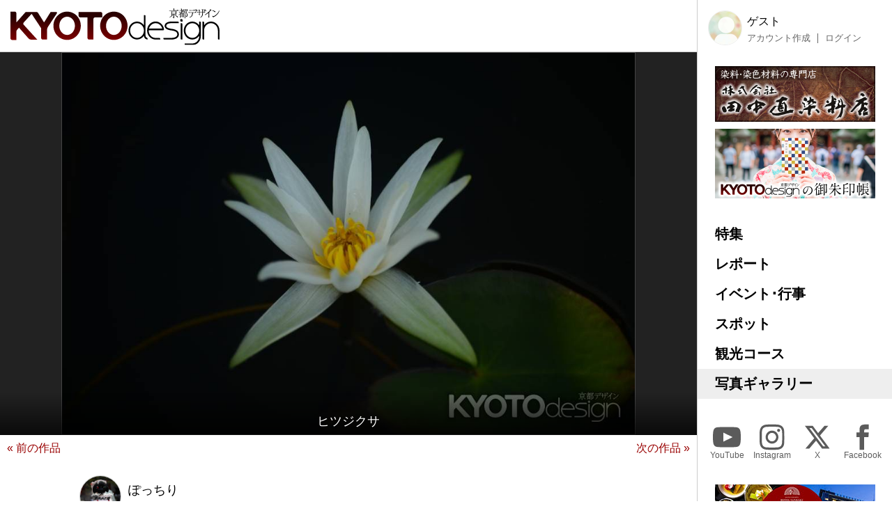

--- FILE ---
content_type: text/html; charset=UTF-8
request_url: https://kyoto-design.jp/photo/57291
body_size: 51253
content:
<!DOCTYPE html>

  
<html lang="ja">
<head>
  <meta charset="utf-8">
  <meta name="viewport" content="width=device-width, initial-scale=1">
  <meta name="apple-mobile-web-app-capable" content="yes">
  <meta name="apple-mobile-web-app-status-bar-style" content="black">
  
  <meta name="csrf-token" content="BVh1IK4tqsMjGOKcajxypiQ8ZSUbb9coWEsLqGsF">
  <meta name='robots' content='index, follow, max-image-preview:large, max-snippet:-1, max-video-preview:-1' />
  
  <link rel="icon" href="https://kyoto-design.jp/favicon.ico" sizes="any">
  <title>ヒツジクサ | 京都写真ギャラリー | 京都観光情報 KYOTOdesign</title>
   
	  <meta name="description" content="撮影者：ぽっちり（京都府立植物園にて撮影）明治時代までは朝に開いて未の刻に閉じると思われていました 牧野富太郎氏は実際に確かめるために京都の巨椋池で観察を続け 正午から午後3時頃までに咲き夕方5時から6時…" />
    <link rel="canonical" href="https://kyoto-design.jp/photo/57291" />
	<meta property="og:locale" content="ja_JP" />
      <meta property="og:type" content="article" />
  	<meta property="og:title" content="ヒツジクサ | 京都写真ギャラリー | 京都観光情報 KYOTOdesign" />
	<meta property="og:description" content="撮影者：ぽっちり（京都府立植物園にて撮影）明治時代までは朝に開いて未の刻に閉じると思われていました 牧野富太郎氏は実際に確かめるために京都の巨椋池で観察を続け 正午から午後3時頃までに咲き夕方5時から6時…" />
	<meta property="og:url" content="https://kyoto-design.jp/photo/57291" />
	<meta property="og:site_name" content="京都観光情報 KYOTOdesign" />
	
	
	
   
    <meta property="og:image" content="https://kyoto-design.jp/storage/images/pg/sample/kd4086_pg-57291-1693286560_2-e545bf353cbbf6abf69d59d076f0448c.jpg" />
    
    
    
    <meta name="twitter:card" content="summary_large_image" />
    <meta name="twitter:image" content="https://kyoto-design.jp/storage/images/pg/sample/kd4086_pg-57291-1693286560_2-e545bf353cbbf6abf69d59d076f0448c.jpg" />
  	
	<meta name="twitter:site" content="@kyoto_d_jp" />
  
  
  <script src="https://kyoto-design.jp/js/app.js" defer></script>
  
  
  
  
  
  
  
  
  <link href="https://kyoto-design.jp/css/base.css" rel="stylesheet">
  <link href="https://kyoto-design.jp/css/style.css" rel="stylesheet">
   
      <!-- Google Tag Manager -->
    <script>(function(w,d,s,l,i){w[l]=w[l]||[];w[l].push({'gtm.start':
    new Date().getTime(),event:'gtm.js'});var f=d.getElementsByTagName(s)[0],
    j=d.createElement(s),dl=l!='dataLayer'?'&l='+l:'';j.async=true;j.src=
    'https://www.googletagmanager.com/gtm.js?id='+i+dl;f.parentNode.insertBefore(j,f);
    })(window,document,'script','dataLayer','GTM-PJK7X7J');</script>
    <!-- End Google Tag Manager -->
  </head>


<body id="photo" class="">
      <!-- Google Tag Manager (noscript) -->
    <noscript><iframe src="https://www.googletagmanager.com/ns.html?id=GTM-PJK7X7J"
    height="0" width="0" style="display:none;visibility:hidden"></iframe></noscript>
    <!-- End Google Tag Manager (noscript) -->
    <input type="checkbox" id="menu_toggle">

  <div id="kd">

    <header id="header">
              
        <p id="site_title">
          <a id="title_logo" href="https://kyoto-design.jp" title="KYOTOdesign">
            <img src="https://kyoto-design.jp/img/kd_logo.svg" width="350" alt="KYOTOdesign 京都デザイン">
          </a>
        </p>
            <label id="hamburger_btn" for="menu_toggle"><span class="hamburger_icon"></span><span class="hamburger_text">MENU</span></label>
      <label id="menu_open_overlay" for="menu_toggle"></label>
    </header>

    <main id="content">

                  
  
  <section id="photo_flame">
    <div class="img_block">
      <div class="title_area">
        <h1 class="title">ヒツジクサ</h1>
      </div>
      <img class="img" src="/storage/images/pg/sample/kd4086_pg-57291-1693286560_2-e545bf353cbbf6abf69d59d076f0448c.jpg?1693288068" alt="ヒツジクサ">
    </div>
  </section>


  
      <div class="photo_single_nav">
                <a href="https://kyoto-design.jp/photo/57294" class="text-blue-500 hover:underline">
              &laquo; 前の作品
          </a>
      
                <a href="https://kyoto-design.jp/photo/57290" class="text-blue-500 hover:underline">
              次の作品 &raquo;
          </a>
          </div>



  
  <div id="photo_cont" class="singleContent">

                    
      

    <section class="photo_cont_header section">

        <div class="user_account user_account_ss">
          <a class="account" href="https://kyoto-design.jp/user/masaay512hi" title="ぽっちり">
            <div class="user_icon">
                              <img src="/storage/images/icon_image/m/kd4086_icon_image-4086-1715525474-28653169e69c7598d299d8a9dd8a319d.jpg" alt="ぽっちり" width="200">
                          </div>
            <div class="names">
              <div class="name">ぽっちり</div>
              <div class="user_name">@masaay512hi</div>
            </div>
          </a>
                  </div>

    </section>

    <section class="cont_taxonomy section">

              <div class="caption">
          <p>明治時代までは朝に開いて未の刻に閉じると思われていました 牧野富太郎氏は実際に確かめるために京都の巨椋池で観察を続け 正午から午後3時頃までに咲き夕方5時から6時頃に閉じることを確かめたそうです この画像の撮影時間は15:38分です 賀茂門近くの鉢に咲いています。</p>
        </div>
      
              <div class="places">
          <div class="icon icon_place"><img src="/img/icon_place.svg" height="30" alt="プレイス（撮影場所）" title="プレイス（撮影場所）"></div>
          <ul class="place_links">
                          <li>
                <span class="place_title">京都府立植物園</span>
                                  <ul class="links">
                                          <li>
                        <a class="place name" href="https://kyoto-design.jp/spot/2711" title="京都府立植物園">
                          京都府立植物園
                        </a>
                      </li>
                                      </ul>
                              </li>
                      </ul>
        </div>
      
              <div class="tags">
          <div class="icon icon_tag"><img src="/img/icon_tag.svg" height="30" alt="タグ" title="タグ"></div>
          <ul class="links">
                          <li><a href="https://kyoto-design.jp/photo/tag/%E3%83%92%E3%83%84%E3%82%B8%E3%82%AF%E3%82%B5" class="name">#ヒツジクサ</a></li>
                          <li><a href="https://kyoto-design.jp/photo/tag/%E4%BA%AC%E9%83%BD%E5%BA%9C%E7%AB%8B%E6%A4%8D%E7%89%A9%E5%9C%92" class="name">#京都府立植物園</a></li>
                      </ul>
        </div>
      
              <div class="categories">
          <div class="icon icon_cat"><img src="/img/icon_category.svg" height="30" alt="カテゴリー" title="カテゴリー"></div>
          <ul class="links">
                          <li><a href="https://kyoto-design.jp/photo/cat/%E5%90%8D%E5%8B%9D%E3%83%BB%E5%8F%B2%E8%B7%A1" class="name">名勝・史跡</a></li>
                          <li><a href="https://kyoto-design.jp/photo/cat/%E8%8A%B1%E3%83%BB%E6%A4%8D%E7%89%A9" class="name">花・植物</a></li>
                          <li><a href="https://kyoto-design.jp/photo/cat/%E5%A4%8F" class="name">夏</a></li>
                          <li><a href="https://kyoto-design.jp/photo/cat/%E9%BB%84%E8%89%B2" class="name">黄色</a></li>
                          <li><a href="https://kyoto-design.jp/photo/cat/%E7%B7%91" class="name">緑</a></li>
                          <li><a href="https://kyoto-design.jp/photo/cat/%E9%BB%92" class="name">黒</a></li>
                          <li><a href="https://kyoto-design.jp/photo/cat/%E7%99%BD" class="name">白</a></li>
                      </ul>
        </div>
      
    </section>

    <section class="photo_details section">

      <div class="photo_detail photo_detail_release">
        <div class="photo_detail_model_release">
                      <div class="icon icon_mr"><img src="/img/icon_photo_mr_false.svg" height="50" alt="モデルリリース未取得" title="モデルリリース未取得"></div>
            <div>モデルリリース未取得</div>
                  </div>
        <div class="photo_detail_property_release">
                      <div class="icon icon_mr"><img src="/img/icon_photo_pr_false.svg" height="50" alt="プロパティリリース未取得" title="プロパティリリース未取得"></div>
            <div>プロパティリリース未取得</div>
                  </div>
      </div>

      
      <div class="photo_detail photo_detail_isfree">

        <div>
                      ※この作品は、無償での利用および有償での利用が可能です。
            
                    ご希望の場合は下記申請フォームに必要事項をご入力の上ご申請ください。
        </div>
      </div>


    </section>

    <section class="cont_dl section">
      
      
      
        <section class="cont_request section">

                      <div id="photo_free">
              <div class="photo_free_note">
                <h2>写真素材ご使用申請フォーム </h2>
                <p>写真作品をダウンロード/ご使用いただくには<em>会員登録および写真素材ごとのご使用申請が必要です</em>。以下の申請フォームよりお申し込みください。審査の結果、ご使用いただける場合は、ダウンロード用URLをお知らせいたします。</p>
                <div class="clearfix">

                  
                  <form id="contactform" class="pure-form pure-form-stacked" method="post" action="https://kyoto-design.jp/photo/request" novalidate="novalidate">

                    <input type="hidden" name="_token" value="BVh1IK4tqsMjGOKcajxypiQ8ZSUbb9coWEsLqGsF">
                    <div class="photoNoteList" style="margin: 5px 0 0;border: 2px solid #990700; background-color: #FFF4F4; color: #000; padding: 8px 10px 10px; ">
                      <p>
                        ※<em>Webサイトでご使用の場合（Webカタログなどのように、写真を使用した印刷物をインターネット上で閲覧できる状態にする場合も含む）には当サイトトップページへのリンク設置を、印刷物や映像作品などでご使用の場合には当サイトURL入りのクレジット表記が必要です。</em><br>
                        → Webでのリンク例　<strong>&lt;a href="http://kyoto-design.jp/"&gt;写真提供：KYOTOdesign&lt;/a&gt;</strong><br>
                        → 印刷物などでの表記例 「 <strong>写真提供：kyoto-design.jp</strong> 」
                      </p>
                      <p>※特別に記載のない限り、弊社は写真被写体としての人物、建物、物品、などに関する肖像権、商標権、特許権、著作権、その他の利用権などの諸権利を有しておりません。<em>トラブル防止のため、ご申請前に各権利者（お寺など）へ使用許諾を取得していただくことを推奨しております。</em></p>
                      <p>※ご使用が確定していない場合（企画中や写真選定段階など）はご申請いただけません。</p>
                      <p>※制作会社様等に制作を委託されている媒体でのご使用の場合、<em>委託元様より直接ご申請ください</em>。<em>制作を受託されている業者様、広告代理店様等からのご申請については無条件で非承認となります</em>。</p>
                      <p>※デザインカンプなどにはご使用いただけません。</p>
                      <p>※スマートフォンアプリにはご使用いただけません。</p>
                      <p>※当サイトとコンテンツが重複・競合するサイト、その他当事務局が不適切と判断した用途ではご使用いただけません。</p>
                      <p>※写真を使用した成果物のサンプルご送付（Webでご使用の場合は掲載開始時に当該ページのURLのご連絡）を必須とさせていただきます。</p>
                      <p>※ご申請、ダウンロードの前には、必ず「<a href="/photo/agreement">写真ギャラリー利用規約</a>」をご覧ください。</p>
                      <p><strong>※ご申請をいただいた順に審査いたしており、状況によりご返答までに無料利用ですと2週間前後、有料利用ですと3営業日前後かかる場合がございます。</strong>審査状況や審査期間、審査内容などについての個別のお問い合わせにはご回答いたしかねます。予めご了承ください。</p>
                    </div>

                    <p><label class="pure-checkbox"><input type="checkbox"  name="ご申請ページ記載内容および写真ギャラリー利用規約へのご同意" value="同意する" class="required" required > 上記記載内容および写真ギャラリー利用規約に同意する</label></p>
                    
                    <fieldset>

                      <div class="form-group required">
                        <label class="form_header">
                          <span class="label">会員登録</span>
                        </label>
                        <div class="form_body">
                          <div class="form_input stack">
                            <div class="">
                              <label class="pure-checkbox" for="mem1"><input type="radio" id="mem1" name="会員登録" value="新規に会員登録する" required checked> 新規に会員登録する（この申請の送信をもって新規ご登録となります）</label>
                              <label class="pure-checkbox" for="mem2"><input type="radio" id="mem2" name="会員登録" value="会員登録済み" required > 会員登録済み</label>
                            </div>
                          </div>
                        </div>
                        <div class="form_note">
                                                    <div class="note">※ご申請いただくには、会員登録が必要です（未登録の方は、この申請の送信をもって新規ご登録となります）。</div>
                        </div>
                      </div>

                      <div class="form-group required">
                        <div class="form_body">
                          <div class="form_input">
                            <div class="form_inputs">
                              <label class="pure-checkbox"><input type="checkbox" id="mail_send" name="KYOTOdesignからメールやお電話などで、各種お知らせやご案内などのご連絡をさせていただくことへのご同意" value="KYOTOdesignからメールやお電話などで、各種お知らせやご案内などのご連絡をさせていただくことに同意する" required > KYOTOdesignからメールやお電話などで、各種お知らせやご案内などのご連絡をさせていただくことに同意する</label>
                            </div>
                          </div>
                          <div class="form_note">
                                                        <div class="note">※同意いただけない場合は、ご申請いただけません。</div>
                          </div>
                        </div>
                      </div>

                      <div class="form-group required">
                        <label class="form_header">
                          <span class="label">この写真を使用される媒体（制作物）の直接の企画元もしくは発行元ですか？</span>
                        </label>
                        <div class="form_body">
                          <div class="form_input">
                            <div class="">
                              <label class="pure-checkbox"><input type="radio" name="この写真を使用される媒体（制作物）の直接の企画元もしくは発行元ですか?" value="はい、直接の企画元もしくは発行元です。" required
                                checked> はい、直接の企画元もしくは発行元です。</label>
                              <label class="pure-checkbox"><input type="radio" name="この写真を使用される媒体（制作物）の直接の企画元もしくは発行元ですか?" value="いいえ、違います（委託先制作会社、広告代理店など）。" required
                                > いいえ、違います（委託先制作会社、広告代理店など）。</label>
                            </div>
                          </div>
                        </div>
                        <div class="form_note">
                                                    <div class="note">※直接の企画元もしくは発行元でない（委託制作会社様、広告代理店様など）場合は、有料プランでのみご申請可能となっております。</div>
                        </div>
                      </div>

                      <div class="form-group required">
                        <label class="form_header">
                          <span class="label">写真作品をご使用の制作物が、当サイト各コーナーにてご紹介できる内容の場合は、該当するコーナーコーナーにて情報を掲載させて頂く場合がございます。</span>
                        </label>
                        <div class="form_body">
                          <div class="form_input">
                            <div class="form_inputs">
                              <label class="pure-checkbox" class="pure-checkbox"><input type="checkbox" name="制作物に掲載の内容がKYOTOdesignに掲載されることへのご同意" value="制作物に掲載の内容がKYOTOdesignに掲載されることに同意する" required > 制作物に掲載の内容がKYOTOdesignに掲載されることに同意する</label>
                            </div>
                          </div>
                          <div class="form_note">
                                                      </div>
                        </div>
                      </div>

                      <div class="form-group required">
                        <label class="form_header">
                          <span class="label">この作品を使用することが決定していますか？</span>
                        </label>
                        <div class="form_body">
                          <div class="form_input">
                            <div class="form_inputs">
                              <label class="pure-checkbox"><input type="checkbox" name="この作品を使用することが決定していますか?" value="この作品を使用することが決定しています" required > この作品を使用することが決定しています。</label>
                            </div>
                          </div>
                          <div class="form_note">
                                                        <div class="note">※ご使用が決定していない（選定段階、提案段階など）場合はご申請いただけません。</div>
                          </div>
                        </div>
                      </div>

                      <div class="form-group required">
                        <label class="form_header">
                          <span class="label">ご担当者名（個人名フルネーム）</span>
                        </label>
                        <div class="form_body">
                          <div class="form_input">
                            <input class="inputA required" type="text" name="お名前" value="" required>
                          </div>
                          <div class="form_note">
                                                        <div class="note"></div>
                          </div>
                        </div>
                      </div>

                      <div class="form-group">
                        <label class="form_header">
                          <span class="label">会社名（団体名） ※会社・団体の場合は必須です。</span>
                        </label>
                        <div class="form_body">
                          <div class="form_input">
                            <input class="inputB" type="text" name="会社名（団体名）" value="">
                          </div>
                          <div class="form_note">
                                                        <div class="note"></div>
                          </div>
                        </div>
                      </div>

                      <div class="form-group">
                        <label class="form_header">
                          <span class="label">支社名（支店名）・部署名 ※会社・団体の場合は必須です。</span>
                        </label>
                        <div class="form_body">
                          <div class="form_input">
                            <input class="inputB" type="text" name="支社名（支店名）・部署名" value="">
                          </div>
                          <div class="form_note">
                                                        <div class="note"></div>
                          </div>
                        </div>
                      </div>

                      <div class="form-group">
                        <label class="form_header">
                          <span class="label">会社（団体）のWebサイトのURL</span>
                        </label>
                        <div class="form_body">
                          <div class="form_input">
                            <input class="inputB" type="text" name="会社（団体）のWebサイトのURL" value="">
                          </div>
                          <div class="form_note">
                                                        <div class="note"></div>
                          </div>
                        </div>
                      </div>

                      <div class="form-group required">
                        <label class="form_header">
                          <span class="label">お電話番号</span>
                        </label>
                        <div class="form_body">
                          <div class="form_input">
                            <input class="inputB" type="text" name="お電話番号" value="" required>
                          </div>
                          <div class="form_note">
                                                        <div class="note">※会社・団体の場合は固定電話必須です。</div>
                          </div>
                        </div>
                      </div>

                      <div class="form-group required">
                        <label class="form_header">
                          <span class="label">メールアドレス</span>
                        </label>
                        <div class="form_body">
                          <div class="form_input">
                            <input class="inputA required email" type="email" name="E-mail" value="" required>
                          </div>
                          <div class="form_note">
                                                        <div class="note"></div>
                          </div>
                        </div>
                      </div>

                      <input type="hidden" name="photo_title" value="ヒツジクサ">
                      <input type="hidden" name="photo_user_name" value="masaay512hi">
                      <input type="hidden" name="ご希望の写真素材" value="ヒツジクサ （ https://kyoto-design.jp/photo/57291 ）">

                      <div class="form-group required">
                        <label class="form_header">
                          <span class="label">ご使用になるメディア（複数選択可）</span>
                        </label>
                        <div class="form_body">
                          <div class="form_input">
                            <div class="form_inputs">
                              <label class="pure-checkbox" for="fordtp"><input type="checkbox" id="fordtp" name="ご使用になる媒体[]" value="印刷物（カタログ・ポスター・書籍等の印刷媒体)"
                                > 印刷物（カタログ・ポスター・書籍等の印刷媒体）</label>
                              <label class="pure-checkbox" for="forweb"><input type="checkbox" id="forweb" name="ご使用になる媒体[]" value="Webサイト（印刷物をWeb上に掲載する場合も含む）"
                                > Webサイト（印刷物をWeb上に掲載する場合も含む）</label>
                              <label class="pure-checkbox" for="formov"><input type="checkbox" id="formov" name="ご使用になる媒体[]" value="映像作品・TV番組など"
                                > 映像作品・TV番組など（動画投稿サイトへの投稿作品にはご使用いただけません）</label>
                              <label class="pure-checkbox" for="forother"><input type="checkbox" id="forother" name="ご使用になる媒体[]" value="その他"
                                > その他</label>
                            </div>
                          </div>
                          <div class="form_note">
                                                        <div class="note">※該当するものをすべて選択してください。選択された用途以外はご使用になれません。</div>
                          </div>
                        </div>
                      </div>

                      <div class="form-group required">
                        <label class="form_header">
                          <span class="label">リンク設置およびクレジット表記（Web以外でのご使用についてはクレジット表記）の内容、表記位置や形式などを詳しくご申告ください</span>
                        </label>
                        <div class="form_body">
                          <div class="form_input">
                            <textarea name="クレジット表記の内容" class="textareaA required " rows="8" required></textarea>
                          </div>
                          <div class="form_note">
                                                        <div class="note">
                              ・Webの場合の推奨表記：「 <a href="http://kyoto-design.jp/">写真提供：KYOTOdesign</a> 」
                            </div>
                            <div class="note">
                              ・印刷物、映像の場合の推奨表記：「 写真提供：kyoto-design.jp 」
                            </div>
                            <div class="note">
                              ※リンク設置（Web以外でのご使用についてはクレジット表記）無しでのご使用は一切できません。
                            </div>
                            <div class="note">
                              ※写真を利用して制作した印刷物、映像などをWeb上で表示する場合（WebカタログやWebチラシなども含みます）も、リンク設置が必須となります。
                            </div>
                            <div class="note">
                              ※止むを得ない事情でリンク設置やクレジット表記が不可能な場合は、下の「ご使用用途、目的」の欄に詳しい理由をご記入の上ご相談ください。
                            </div>
                          </div>
                        </div>
                      </div>

                      <div class="form-group required">
                        <label class="form_header">
                          <span class="label">ご希望のプラン</span>
                        </label>
                        <div class="form_body">
                          <div class="form_input">
                            <div id="plan_radiobtns">
                              <label class="pure-checkbox"><input type="radio" class="plan_radio plan_radio_free" name="ご希望のプラン" value="作品を無料で使用する" checked required> 作品を無料で使用する</label>
                              <label class="pure-checkbox"><input type="radio" class="plan_radio plan_radio_cost" name="ご希望のプラン" value="作品を購入して使用する"   required> 作品を購入して使用する</label>
                            </div>
                          </div>
                        </div>
                        <div class="form_note">
                                                    <div class="note"></div>
                        </div>
                      </div>

                      <div class="form-group required">
                        <label class="form_header">
                          <span class="label">ご希望のサイズ</span>
                        </label>
                        <div class="form_body">
                          <div class="form_input">
                            <div class="plan_section_elm plan_section_elm_free">
                              <label class="pure-checkbox">
                                <input type="radio" name="ご希望のサイズ" value="Sサイズ(500✕334px)" value="作品を無料で使用する"
                                  checked required> Sサイズ(500✕334px)</label>
                                                              <label class="pure-checkbox"><input type="radio" name="ご希望のサイズ" value="Mサイズ(1000✕667px)"
                                   required> Mサイズ(1000✕667px)</label>
                                                                                            <label class="pure-checkbox"><input type="radio" name="ご希望のサイズ" value="Lサイズ(7077✕4723px)"
                                   required> Lサイズ(7077✕4723px)</label>
                                                          </div>
                            <div class="plan_section_elm plan_section_elm_cost disable">
                                                              <label class="pure-checkbox"><input type="radio" name="ご希望のサイズ(有償利用)" value="Sサイズ(500✕334px) 550円（税込）"
                                  checked required disabled="disabled"> Sサイズ(500✕334px) 550円（税込）</label>
                                                                  <label class="pure-checkbox"><input type="radio" name="ご希望のサイズ(有償利用)" value="Mサイズ(1000✕667px) 1,100円（税込）"
                                     required disabled="disabled"> Mサイズ(1000✕667px) 1,100円（税込）</label>
                                                                                                  <label class="pure-checkbox"><input type="radio" name="ご希望のサイズ(有償利用)" value="Lサイズ(7077✕4723px) 2,750円（税込）"
                                     required disabled="disabled"> Lサイズ(7077✕4723px) 2,750円（税込）</label>
                                                                                          </div>
                          </div>
                        </div>
                        <div class="form_note">
                                                                              <div class="note"></div>
                        </div>
                      </div>

                      <div class="form-group required plan_section_elm  plan_section_elm_cost disable">
                        <label class="form_header">
                          <span class="label">お支払い方法</span>
                        </label>
                        <div class="form_body">
                          <div class="form_input">
                            <div class="">
                              <label class="pure-checkbox"><input type="radio" name="お支払い方法" value="銀行口座振り込み" checked="checked" disabled="disabled" checked required> 銀行口座振り込み</label>
                              <label class="pure-checkbox"><input type="radio" name="お支払い方法" value="クレジットカード決済" disabled="disabled"  required> クレジットカード決済<img src="/img/card.png" alt="利用可能カード" width="240" /></label>
                            </div>
                          </div>
                        </div>
                        <div class="form_note">
                                                    <div class="note"></div>
                        </div>
                      </div>

                      <div class="form-group required">
                        <label class="form_header">
                          <span class="label">媒体名（タイトル）</span>
                        </label>
                        <div class="form_body">
                          <div class="form_input">
                            <input class="inputB required" type="text" name="媒体タイトル" value="" required>
                          </div>
                          <div class="form_note">
                                                        <div class="note"></div>
                          </div>
                        </div>
                      </div>

                      <div class="form-group">
                        <label class="form_header">
                          <span class="label">掲載ページのURL（Webにてご使用の場合）</span>
                        </label>
                        <div class="form_body">
                          <div class="form_input">
                            <input class="inputB" type="text" name="掲載ページのURL" value="">
                          </div>
                          <div class="form_note">
                                                        <div class="note"></div>
                          </div>
                        </div>
                      </div>

                      <div class="form-group required">
                        <label class="form_header">
                          <span class="label">成果物のご発送日程</span>
                        </label>
                        <div class="form_body">
                          <div class="form_input">
                            <input class="inputB" type="text" name="成果物のご発送日程（完成品URLをお知らせいただける日程）" value="" required>
                          </div>
                          <div class="form_note">
                                                        <div class="note">Webでご使用の場合は、完成品URLをお知らせいただける日程をご記入ください。</div>
                            <div class="note">※写真を使用した成果物のサンプルご送付（Webでご使用の場合は掲載開始時に当該ページのURLのご連絡）は必須です。</div>
                          </div>
                        </div>
                      </div>

                      <div class="form-group required">
                        <label class="form_header">
                          <span class="label">ご使用期間（発行日および公開日と、使用終了予定日）</span>
                        </label>
                        <div class="form_body">
                          <div class="form_input">
                            <input class="inputB" type="text" name="ご使用期間" value="" required>
                          </div>
                          <div class="form_note">
                                                        <div class="note">Webでご使用の場合は、完成品URLをお知らせいただける日程をご記入ください。</div>
                            <div class="note">※写真を使用した成果物のサンプルご送付（Webでご使用の場合は掲載開始時に当該ページのURLのご連絡）は必須です。</div>
                          </div>
                        </div>
                      </div>

                      <div class="form-group required">
                        <label class="form_header">
                          <span class="label">ご使用用途、目的、具体的な掲載の形態など、詳しくご記入ください。</span>
                        </label>
                        <div class="form_body">
                          <div class="form_input">
                            <textarea class="textareaA required" name="ご使用用途、目的、具体的な掲載の形態など" rows="15" required></textarea>
                          </div>
                          <div class="form_note">
                                                        <div class="note">
                              ※「記事（作品）の詳細」「ご使用の目的」「写真部分のサイズ」など、具体的にご記入ください。
                            </div>
                            <div class="note">
                              <strong style="color:#FF0000;">※情報が不足している場合は審査をすることができないため、非承認となります。</strong>
                            </div>
                          </div>
                        </div>
                      </div>

                      <div class="form-group required">
                        <label class="form_header">
                          <span class="label">権利者（被写体）への使用許諾申請について</span>
                        </label>
                        <div class="form_body">
                          <div class="form_input">
                            <div class="">
                              <label class="pure-checkbox"><input type="radio" name="権利者への使用許諾申請" value="権利者より使用許諾を取得済み" checked="checked" checked required> 権利者より使用許諾を取得済み</label>
                              <label class="pure-checkbox"><input type="radio" name="権利者への使用許諾申請" value="権利者へ使用許諾申請中"  required> 権利者へ使用許諾申請中</label>
                              <label class="pure-checkbox"><input type="radio" name="権利者への使用許諾申請" value="権利者への使用許諾取得を行わない"  required> 権利者への使用許諾取得を行わない</label>
                            </div>
                          </div>
                        </div>
                        <div class="form_note">
                                                    <div class="note">※特別に記載のない限り、弊社は写真被写体としての人物、建物、物品、などに関する肖像権、商標権、特許権、著作権、その他の利用権などの諸権利を有しておりません。</div>
                          <div class="note"><strong style="color:#FF0000;">トラブル防止のため、ご申請前に各権利者（お寺など）へ使用許諾を取得していただくことを推奨しております。</strong></div>
                        </div>

                        <input type="hidden" name="photo_id" value="57291">
                      </div>

                      <div class="form_buttons">
                        <input type="hidden" name="g-recaptcha-response" id="g-recaptcha-response">
                        <button type="submit" class="btn btn-primary" onclick="return confirm(&quot;特別に記載のない限り、弊社は写真被写体としての人物、建物、物品、などに関する肖像権、商標権、特許権、著作権、その他の利用権などの諸権利を有しておりません。トラブル防止のため、ご申請前に各権利者（お寺など）へ使用許諾を取得していただくことを推奨しております。&quot;);">送信する</button>
                      </div>

                        






                  </form>


                </div>
              </div>

            </div>
          
        </section>

      
    </section>



    

  </div>

  

      <section class="section cont_btm_note">
        <p>※当サイトに掲載の内容はすべて掲載時点での情報です。変更となる可能性がありますので、お出掛けの際は念の為事前にご確認ください。</p>
      </section>

      <section class="section gads">
        <!-- kd2024_01 -->
        <ins class="adsbygoogle"
            style="display:block"
            data-ad-client="ca-pub-6588938862764688"
            data-ad-slot="6564328093"
            data-ad-format="auto"
            data-full-width-responsive="true"></ins>
      </section>

      <div id="ad-S" class="add_cont">
        <div class="ad">
          <a href="https://network.mobile.rakuten.co.jp/area/campaign/corporation/?scid=mi_rmb_web_promojp_invi_bnr_FICB431967&corpid=FICB431967" target="_blank"><img src="https://kyoto-design.jp/img/ad/adbn_rakuten_m.jpg" width="700" alt="楽天モバイル" style="opacity: 0.8;"><!--<div class="icon_pr">PR</div>--></a>
        </div>
        <div class="ad">
          <a href="https://kibune-beniya.jp/" target="_blank"><img src="https://kyoto-design.jp/img/ad/adbn_beniya.jpg" width="700" alt="京都貴船 川床料理 べにや" style="opacity: 0.8;"><!--<div class="icon_pr">PR</div>--></a>
        </div>
      </div>

    </main>

    <aside id="sidebar">
      <div class="inner sidebar__inner sticky">

  <div id="block_user">
          
      <div class="avatar"><img src="/img/default/icon_image_s.jpg" alt="ゲスト" width="50"></div>
      <div class="user_disp">
        <p class="display_name">ゲスト</p>
        <ul class="user_nav">
          <li><a href="https://kyoto-design.jp/register">アカウント作成</a></li>
          <li><a href="https://kyoto-design.jp/login">ログイン</a></li>
        </ul>
      </div>
      </div>

  <div id="ad-A" class="ad_side">
    <div class="ad">
      <a href="https://www.tanaka-nao.co.jp" target="_blank"><img src="https://kyoto-design.jp/img/ad/adbn_nao.jpg" width="230" alt="株式会社 田中直染料店" style="opacity: 1;"></a>
      <!--<div class="icon_pr">PR</div>-->
    </div>
    <div class="ad">
      <a href="/special/gosyuin"><img src="https://kyoto-design.jp/img/ad/adbn_syuin.jpg" width="230" alt="KYOTOdesignオリジナル御朱印帳" style="opacity: 1;"></a>
    </div>
  </div>

  <nav id="gnav">
    <ul>
      <li class="special"><a href="/special/">特集</a></li>
      <li class="report"><a href="/report/">レポート</a></li>
      <li class="event"><a href="/event/">イベント･行事</a></li>
      <li class="spot"><a href="/spot/">スポット</a></li>
      <li class="plan"><a href="/plan/">観光コース</a></li>
      <li class="photo"><a href="/photo/">写真ギャラリー</a></li>
    </ul>
  </nav>

  <nav id="sns_nav">
    <ul>
      <li class="youtube">
        <a href="https://youtube.com/@kyotodesign4926" target="_blank">
          <span class="sns_icon"><img src="/img/icon_sns_youtube_w.svg" height="40" alt="YouTube" title="KYOTOdesignの公式YouTubeチャンネル"></span>
          <span class="sns_name">YouTube</span>
        </a>
      </li>
      <li class="instagram">
        <a href="https://instagram.com/KYOTOdesign" target="_blank">
          <span class="sns_icon"><img src="/img/icon_sns_instagram_w.svg" height="40" alt="Instagram" title="KYOTOdesignの公式Instagramアカウント"></span>
          <span class="sns_name">Instagram</span>
        </a>
      </li>
      <li class="twitter">
        <a href="https://X.com/kyoto_d_jp" target="_blank">
          <span class="sns_icon"><img src="/img/icon_sns_x_w.svg" height="40" alt="X" title="KYOTOdesignの公式Xアカウント"></span>
          <span class="sns_name">X</span>
        </a>
      </li>
      <li class="facebook">
        <a href="https://facebook.com/KYOTOdesign.jp/" target="_blank">
          <span class="sns_icon"><img src="/img/icon_sns_facebook_w.svg" height="40" alt="facebook" title="KYOTOdesignの公式Facebookページ"></span>
          <span class="sns_name">Facebook</span>
        </a>
      </li>
    </ul>
  </nav>

  <div id="ad-B" class="ad_side">
    <div class="ad">
      <a href="https://sanraku.kenhotels.com/kyoto/" target="_blank"><img src="https://kyoto-design.jp/img/ad/adbn_sanraku.jpg" width="230" alt="京都山科ホテル山楽" style="opacity: 1;"><!--<div class="icon_pr">PR</div>--></a>
    </div>
    <div class="ad">
      <a href="https://eikoh-kk.co.jp/" target="_blank"><img src="https://kyoto-design.jp/img/ad/adbn_eikoh.jpg" width="230" alt="英興株式会社" style="opacity: 1;"><!--<div class="icon_pr">PR</div>--></a>
    </div>
    <div class="ad">
      <a href="https://gion-dainaka.jp/" target="_blank"><img src="https://kyoto-design.jp/img/ad/adbn_dainaka.jpg" width="230" alt="祇園 グリル大仲" style="opacity: 1;"><!--<div class="icon_pr">PR</div>--></a>
    </div>
    <div class="ad">
      <a href="https://www.ichinoden.jp/" target="_blank"><img src="https://kyoto-design.jp/img/ad/adbn_ichinoden.jpg" width="230" alt="京都 一の傳" style="opacity: 1;"><!--<div class="icon_pr">PR</div>--></a>
    </div>
  </div>

  <nav id="snav">
    <ul>
            <li class=""><a href="/about">KYOTOdesignについて</a></li>
      <li class=""><a href="/ad">広告掲載について</a></li>
      <li class=""><a href="/event/request">イベント情報掲載について</a></li>
      <li class=""><a href="/spot/request">観光スポット情報掲載について</a></li>
      <li class=""><a href="/creator">クリエイター登録について</a></li>
      <li class=""><a href="/agreement">利用規約</a></li>
      <li class=""><a href="/privacy">プライバシーポリシー</a></li>
      <li class=""><a href="/photo/agreement">写真ギャラリー利用規定</a></li>
      <li class=""><a href="/faq">よくあるご質問</a></li>
      <li class=""><a href="/law">特定商取引法に基づく表示</a></li>
      <li class=""><a href="https://k-iweb.com" target=”_blank” rel=”noopener”>運営会社</a></li>
      <li class=""><a href="/contact">お問い合わせ</a></li>
    </ul>
  </nav>


  <footer id="footer">
    <p id="copyright">&copy;2009-2026 KYOTOdesign.</p>
  </footer>

</div>
    </aside>

  </div>

  
                      <script type="text/javascript">
                      window.onload = function(){
                        var radio_btns = document.getElementsByClassName('plan_radio');
                        checkPlanRadio(radio_btns);
                        addEvent(radio_btns);
                      }
                      function addEvent(radio_btns) {
                        for (let target of radio_btns) {
                          target.addEventListener("change", () => {
                            checkPlanRadio(radio_btns);
                          });
                        }
                      }
                      function checkPlanRadio(radio_btns) {
                        let isfree = true;
                        let radio_btn_val = radio_btns.value;
                        let plan_section_elms = document.getElementsByClassName('plan_section_elm');
                        for (let target of radio_btns) {
                          if(target.checked) {
                            isfree = target.value == '作品を無料で使用する' ? true : false;
                          }
                        }
                        // console.log(isfree);
                        for (let elm of plan_section_elms) {
                          let inputs = elm.querySelectorAll('input');
                          // console.log(elm);
                          if(isfree) {
                            if(elm.classList.contains('plan_section_elm_free')) {
                              elm.classList.remove('disable');
                              for(let e of inputs) {
                                e.disabled = false;
                              }
                            } else {
                              elm.classList.add('disable');
                              for(let e of inputs) {
                                e.disabled = true;
                              }
                            }
                          } else {
                            if(elm.classList.contains('plan_section_elm_free')) {
                              elm.classList.add('disable');
                              for(let e of inputs) {
                                e.disabled = true;
                              }
                            } else {
                              elm.classList.remove('disable');
                              for(let e of inputs) {
                                e.disabled = false;
                              }
                            }
                          }
                        }
                      }
                    </script>
                        <script src="https://www.google.com/recaptcha/api.js?render=6LeY8uEZAAAAANJdqQC34f7wsl3hi-whx0H_FAic"></script>
    <script>
    grecaptcha.ready(function() {
        grecaptcha.execute('6LeY8uEZAAAAANJdqQC34f7wsl3hi-whx0H_FAic', {action: 'homepage'}).then(function(token) {
            var recaptchaResponse = document.getElementById('g-recaptcha-response');
            recaptchaResponse.value = token;
        });
    });
    </script>
      <script async src="https://pagead2.googlesyndication.com/pagead/js/adsbygoogle.js?client=ca-pub-6588938862764688"
        crossorigin="anonymous"></script>
    <script>
        (adsbygoogle = window.adsbygoogle || []).push({});
    </script>
  
  </body>
</html>


--- FILE ---
content_type: text/html; charset=utf-8
request_url: https://www.google.com/recaptcha/api2/anchor?ar=1&k=6LeY8uEZAAAAANJdqQC34f7wsl3hi-whx0H_FAic&co=aHR0cHM6Ly9reW90by1kZXNpZ24uanA6NDQz&hl=en&v=PoyoqOPhxBO7pBk68S4YbpHZ&size=invisible&anchor-ms=20000&execute-ms=30000&cb=mpva46e5vguk
body_size: 48703
content:
<!DOCTYPE HTML><html dir="ltr" lang="en"><head><meta http-equiv="Content-Type" content="text/html; charset=UTF-8">
<meta http-equiv="X-UA-Compatible" content="IE=edge">
<title>reCAPTCHA</title>
<style type="text/css">
/* cyrillic-ext */
@font-face {
  font-family: 'Roboto';
  font-style: normal;
  font-weight: 400;
  font-stretch: 100%;
  src: url(//fonts.gstatic.com/s/roboto/v48/KFO7CnqEu92Fr1ME7kSn66aGLdTylUAMa3GUBHMdazTgWw.woff2) format('woff2');
  unicode-range: U+0460-052F, U+1C80-1C8A, U+20B4, U+2DE0-2DFF, U+A640-A69F, U+FE2E-FE2F;
}
/* cyrillic */
@font-face {
  font-family: 'Roboto';
  font-style: normal;
  font-weight: 400;
  font-stretch: 100%;
  src: url(//fonts.gstatic.com/s/roboto/v48/KFO7CnqEu92Fr1ME7kSn66aGLdTylUAMa3iUBHMdazTgWw.woff2) format('woff2');
  unicode-range: U+0301, U+0400-045F, U+0490-0491, U+04B0-04B1, U+2116;
}
/* greek-ext */
@font-face {
  font-family: 'Roboto';
  font-style: normal;
  font-weight: 400;
  font-stretch: 100%;
  src: url(//fonts.gstatic.com/s/roboto/v48/KFO7CnqEu92Fr1ME7kSn66aGLdTylUAMa3CUBHMdazTgWw.woff2) format('woff2');
  unicode-range: U+1F00-1FFF;
}
/* greek */
@font-face {
  font-family: 'Roboto';
  font-style: normal;
  font-weight: 400;
  font-stretch: 100%;
  src: url(//fonts.gstatic.com/s/roboto/v48/KFO7CnqEu92Fr1ME7kSn66aGLdTylUAMa3-UBHMdazTgWw.woff2) format('woff2');
  unicode-range: U+0370-0377, U+037A-037F, U+0384-038A, U+038C, U+038E-03A1, U+03A3-03FF;
}
/* math */
@font-face {
  font-family: 'Roboto';
  font-style: normal;
  font-weight: 400;
  font-stretch: 100%;
  src: url(//fonts.gstatic.com/s/roboto/v48/KFO7CnqEu92Fr1ME7kSn66aGLdTylUAMawCUBHMdazTgWw.woff2) format('woff2');
  unicode-range: U+0302-0303, U+0305, U+0307-0308, U+0310, U+0312, U+0315, U+031A, U+0326-0327, U+032C, U+032F-0330, U+0332-0333, U+0338, U+033A, U+0346, U+034D, U+0391-03A1, U+03A3-03A9, U+03B1-03C9, U+03D1, U+03D5-03D6, U+03F0-03F1, U+03F4-03F5, U+2016-2017, U+2034-2038, U+203C, U+2040, U+2043, U+2047, U+2050, U+2057, U+205F, U+2070-2071, U+2074-208E, U+2090-209C, U+20D0-20DC, U+20E1, U+20E5-20EF, U+2100-2112, U+2114-2115, U+2117-2121, U+2123-214F, U+2190, U+2192, U+2194-21AE, U+21B0-21E5, U+21F1-21F2, U+21F4-2211, U+2213-2214, U+2216-22FF, U+2308-230B, U+2310, U+2319, U+231C-2321, U+2336-237A, U+237C, U+2395, U+239B-23B7, U+23D0, U+23DC-23E1, U+2474-2475, U+25AF, U+25B3, U+25B7, U+25BD, U+25C1, U+25CA, U+25CC, U+25FB, U+266D-266F, U+27C0-27FF, U+2900-2AFF, U+2B0E-2B11, U+2B30-2B4C, U+2BFE, U+3030, U+FF5B, U+FF5D, U+1D400-1D7FF, U+1EE00-1EEFF;
}
/* symbols */
@font-face {
  font-family: 'Roboto';
  font-style: normal;
  font-weight: 400;
  font-stretch: 100%;
  src: url(//fonts.gstatic.com/s/roboto/v48/KFO7CnqEu92Fr1ME7kSn66aGLdTylUAMaxKUBHMdazTgWw.woff2) format('woff2');
  unicode-range: U+0001-000C, U+000E-001F, U+007F-009F, U+20DD-20E0, U+20E2-20E4, U+2150-218F, U+2190, U+2192, U+2194-2199, U+21AF, U+21E6-21F0, U+21F3, U+2218-2219, U+2299, U+22C4-22C6, U+2300-243F, U+2440-244A, U+2460-24FF, U+25A0-27BF, U+2800-28FF, U+2921-2922, U+2981, U+29BF, U+29EB, U+2B00-2BFF, U+4DC0-4DFF, U+FFF9-FFFB, U+10140-1018E, U+10190-1019C, U+101A0, U+101D0-101FD, U+102E0-102FB, U+10E60-10E7E, U+1D2C0-1D2D3, U+1D2E0-1D37F, U+1F000-1F0FF, U+1F100-1F1AD, U+1F1E6-1F1FF, U+1F30D-1F30F, U+1F315, U+1F31C, U+1F31E, U+1F320-1F32C, U+1F336, U+1F378, U+1F37D, U+1F382, U+1F393-1F39F, U+1F3A7-1F3A8, U+1F3AC-1F3AF, U+1F3C2, U+1F3C4-1F3C6, U+1F3CA-1F3CE, U+1F3D4-1F3E0, U+1F3ED, U+1F3F1-1F3F3, U+1F3F5-1F3F7, U+1F408, U+1F415, U+1F41F, U+1F426, U+1F43F, U+1F441-1F442, U+1F444, U+1F446-1F449, U+1F44C-1F44E, U+1F453, U+1F46A, U+1F47D, U+1F4A3, U+1F4B0, U+1F4B3, U+1F4B9, U+1F4BB, U+1F4BF, U+1F4C8-1F4CB, U+1F4D6, U+1F4DA, U+1F4DF, U+1F4E3-1F4E6, U+1F4EA-1F4ED, U+1F4F7, U+1F4F9-1F4FB, U+1F4FD-1F4FE, U+1F503, U+1F507-1F50B, U+1F50D, U+1F512-1F513, U+1F53E-1F54A, U+1F54F-1F5FA, U+1F610, U+1F650-1F67F, U+1F687, U+1F68D, U+1F691, U+1F694, U+1F698, U+1F6AD, U+1F6B2, U+1F6B9-1F6BA, U+1F6BC, U+1F6C6-1F6CF, U+1F6D3-1F6D7, U+1F6E0-1F6EA, U+1F6F0-1F6F3, U+1F6F7-1F6FC, U+1F700-1F7FF, U+1F800-1F80B, U+1F810-1F847, U+1F850-1F859, U+1F860-1F887, U+1F890-1F8AD, U+1F8B0-1F8BB, U+1F8C0-1F8C1, U+1F900-1F90B, U+1F93B, U+1F946, U+1F984, U+1F996, U+1F9E9, U+1FA00-1FA6F, U+1FA70-1FA7C, U+1FA80-1FA89, U+1FA8F-1FAC6, U+1FACE-1FADC, U+1FADF-1FAE9, U+1FAF0-1FAF8, U+1FB00-1FBFF;
}
/* vietnamese */
@font-face {
  font-family: 'Roboto';
  font-style: normal;
  font-weight: 400;
  font-stretch: 100%;
  src: url(//fonts.gstatic.com/s/roboto/v48/KFO7CnqEu92Fr1ME7kSn66aGLdTylUAMa3OUBHMdazTgWw.woff2) format('woff2');
  unicode-range: U+0102-0103, U+0110-0111, U+0128-0129, U+0168-0169, U+01A0-01A1, U+01AF-01B0, U+0300-0301, U+0303-0304, U+0308-0309, U+0323, U+0329, U+1EA0-1EF9, U+20AB;
}
/* latin-ext */
@font-face {
  font-family: 'Roboto';
  font-style: normal;
  font-weight: 400;
  font-stretch: 100%;
  src: url(//fonts.gstatic.com/s/roboto/v48/KFO7CnqEu92Fr1ME7kSn66aGLdTylUAMa3KUBHMdazTgWw.woff2) format('woff2');
  unicode-range: U+0100-02BA, U+02BD-02C5, U+02C7-02CC, U+02CE-02D7, U+02DD-02FF, U+0304, U+0308, U+0329, U+1D00-1DBF, U+1E00-1E9F, U+1EF2-1EFF, U+2020, U+20A0-20AB, U+20AD-20C0, U+2113, U+2C60-2C7F, U+A720-A7FF;
}
/* latin */
@font-face {
  font-family: 'Roboto';
  font-style: normal;
  font-weight: 400;
  font-stretch: 100%;
  src: url(//fonts.gstatic.com/s/roboto/v48/KFO7CnqEu92Fr1ME7kSn66aGLdTylUAMa3yUBHMdazQ.woff2) format('woff2');
  unicode-range: U+0000-00FF, U+0131, U+0152-0153, U+02BB-02BC, U+02C6, U+02DA, U+02DC, U+0304, U+0308, U+0329, U+2000-206F, U+20AC, U+2122, U+2191, U+2193, U+2212, U+2215, U+FEFF, U+FFFD;
}
/* cyrillic-ext */
@font-face {
  font-family: 'Roboto';
  font-style: normal;
  font-weight: 500;
  font-stretch: 100%;
  src: url(//fonts.gstatic.com/s/roboto/v48/KFO7CnqEu92Fr1ME7kSn66aGLdTylUAMa3GUBHMdazTgWw.woff2) format('woff2');
  unicode-range: U+0460-052F, U+1C80-1C8A, U+20B4, U+2DE0-2DFF, U+A640-A69F, U+FE2E-FE2F;
}
/* cyrillic */
@font-face {
  font-family: 'Roboto';
  font-style: normal;
  font-weight: 500;
  font-stretch: 100%;
  src: url(//fonts.gstatic.com/s/roboto/v48/KFO7CnqEu92Fr1ME7kSn66aGLdTylUAMa3iUBHMdazTgWw.woff2) format('woff2');
  unicode-range: U+0301, U+0400-045F, U+0490-0491, U+04B0-04B1, U+2116;
}
/* greek-ext */
@font-face {
  font-family: 'Roboto';
  font-style: normal;
  font-weight: 500;
  font-stretch: 100%;
  src: url(//fonts.gstatic.com/s/roboto/v48/KFO7CnqEu92Fr1ME7kSn66aGLdTylUAMa3CUBHMdazTgWw.woff2) format('woff2');
  unicode-range: U+1F00-1FFF;
}
/* greek */
@font-face {
  font-family: 'Roboto';
  font-style: normal;
  font-weight: 500;
  font-stretch: 100%;
  src: url(//fonts.gstatic.com/s/roboto/v48/KFO7CnqEu92Fr1ME7kSn66aGLdTylUAMa3-UBHMdazTgWw.woff2) format('woff2');
  unicode-range: U+0370-0377, U+037A-037F, U+0384-038A, U+038C, U+038E-03A1, U+03A3-03FF;
}
/* math */
@font-face {
  font-family: 'Roboto';
  font-style: normal;
  font-weight: 500;
  font-stretch: 100%;
  src: url(//fonts.gstatic.com/s/roboto/v48/KFO7CnqEu92Fr1ME7kSn66aGLdTylUAMawCUBHMdazTgWw.woff2) format('woff2');
  unicode-range: U+0302-0303, U+0305, U+0307-0308, U+0310, U+0312, U+0315, U+031A, U+0326-0327, U+032C, U+032F-0330, U+0332-0333, U+0338, U+033A, U+0346, U+034D, U+0391-03A1, U+03A3-03A9, U+03B1-03C9, U+03D1, U+03D5-03D6, U+03F0-03F1, U+03F4-03F5, U+2016-2017, U+2034-2038, U+203C, U+2040, U+2043, U+2047, U+2050, U+2057, U+205F, U+2070-2071, U+2074-208E, U+2090-209C, U+20D0-20DC, U+20E1, U+20E5-20EF, U+2100-2112, U+2114-2115, U+2117-2121, U+2123-214F, U+2190, U+2192, U+2194-21AE, U+21B0-21E5, U+21F1-21F2, U+21F4-2211, U+2213-2214, U+2216-22FF, U+2308-230B, U+2310, U+2319, U+231C-2321, U+2336-237A, U+237C, U+2395, U+239B-23B7, U+23D0, U+23DC-23E1, U+2474-2475, U+25AF, U+25B3, U+25B7, U+25BD, U+25C1, U+25CA, U+25CC, U+25FB, U+266D-266F, U+27C0-27FF, U+2900-2AFF, U+2B0E-2B11, U+2B30-2B4C, U+2BFE, U+3030, U+FF5B, U+FF5D, U+1D400-1D7FF, U+1EE00-1EEFF;
}
/* symbols */
@font-face {
  font-family: 'Roboto';
  font-style: normal;
  font-weight: 500;
  font-stretch: 100%;
  src: url(//fonts.gstatic.com/s/roboto/v48/KFO7CnqEu92Fr1ME7kSn66aGLdTylUAMaxKUBHMdazTgWw.woff2) format('woff2');
  unicode-range: U+0001-000C, U+000E-001F, U+007F-009F, U+20DD-20E0, U+20E2-20E4, U+2150-218F, U+2190, U+2192, U+2194-2199, U+21AF, U+21E6-21F0, U+21F3, U+2218-2219, U+2299, U+22C4-22C6, U+2300-243F, U+2440-244A, U+2460-24FF, U+25A0-27BF, U+2800-28FF, U+2921-2922, U+2981, U+29BF, U+29EB, U+2B00-2BFF, U+4DC0-4DFF, U+FFF9-FFFB, U+10140-1018E, U+10190-1019C, U+101A0, U+101D0-101FD, U+102E0-102FB, U+10E60-10E7E, U+1D2C0-1D2D3, U+1D2E0-1D37F, U+1F000-1F0FF, U+1F100-1F1AD, U+1F1E6-1F1FF, U+1F30D-1F30F, U+1F315, U+1F31C, U+1F31E, U+1F320-1F32C, U+1F336, U+1F378, U+1F37D, U+1F382, U+1F393-1F39F, U+1F3A7-1F3A8, U+1F3AC-1F3AF, U+1F3C2, U+1F3C4-1F3C6, U+1F3CA-1F3CE, U+1F3D4-1F3E0, U+1F3ED, U+1F3F1-1F3F3, U+1F3F5-1F3F7, U+1F408, U+1F415, U+1F41F, U+1F426, U+1F43F, U+1F441-1F442, U+1F444, U+1F446-1F449, U+1F44C-1F44E, U+1F453, U+1F46A, U+1F47D, U+1F4A3, U+1F4B0, U+1F4B3, U+1F4B9, U+1F4BB, U+1F4BF, U+1F4C8-1F4CB, U+1F4D6, U+1F4DA, U+1F4DF, U+1F4E3-1F4E6, U+1F4EA-1F4ED, U+1F4F7, U+1F4F9-1F4FB, U+1F4FD-1F4FE, U+1F503, U+1F507-1F50B, U+1F50D, U+1F512-1F513, U+1F53E-1F54A, U+1F54F-1F5FA, U+1F610, U+1F650-1F67F, U+1F687, U+1F68D, U+1F691, U+1F694, U+1F698, U+1F6AD, U+1F6B2, U+1F6B9-1F6BA, U+1F6BC, U+1F6C6-1F6CF, U+1F6D3-1F6D7, U+1F6E0-1F6EA, U+1F6F0-1F6F3, U+1F6F7-1F6FC, U+1F700-1F7FF, U+1F800-1F80B, U+1F810-1F847, U+1F850-1F859, U+1F860-1F887, U+1F890-1F8AD, U+1F8B0-1F8BB, U+1F8C0-1F8C1, U+1F900-1F90B, U+1F93B, U+1F946, U+1F984, U+1F996, U+1F9E9, U+1FA00-1FA6F, U+1FA70-1FA7C, U+1FA80-1FA89, U+1FA8F-1FAC6, U+1FACE-1FADC, U+1FADF-1FAE9, U+1FAF0-1FAF8, U+1FB00-1FBFF;
}
/* vietnamese */
@font-face {
  font-family: 'Roboto';
  font-style: normal;
  font-weight: 500;
  font-stretch: 100%;
  src: url(//fonts.gstatic.com/s/roboto/v48/KFO7CnqEu92Fr1ME7kSn66aGLdTylUAMa3OUBHMdazTgWw.woff2) format('woff2');
  unicode-range: U+0102-0103, U+0110-0111, U+0128-0129, U+0168-0169, U+01A0-01A1, U+01AF-01B0, U+0300-0301, U+0303-0304, U+0308-0309, U+0323, U+0329, U+1EA0-1EF9, U+20AB;
}
/* latin-ext */
@font-face {
  font-family: 'Roboto';
  font-style: normal;
  font-weight: 500;
  font-stretch: 100%;
  src: url(//fonts.gstatic.com/s/roboto/v48/KFO7CnqEu92Fr1ME7kSn66aGLdTylUAMa3KUBHMdazTgWw.woff2) format('woff2');
  unicode-range: U+0100-02BA, U+02BD-02C5, U+02C7-02CC, U+02CE-02D7, U+02DD-02FF, U+0304, U+0308, U+0329, U+1D00-1DBF, U+1E00-1E9F, U+1EF2-1EFF, U+2020, U+20A0-20AB, U+20AD-20C0, U+2113, U+2C60-2C7F, U+A720-A7FF;
}
/* latin */
@font-face {
  font-family: 'Roboto';
  font-style: normal;
  font-weight: 500;
  font-stretch: 100%;
  src: url(//fonts.gstatic.com/s/roboto/v48/KFO7CnqEu92Fr1ME7kSn66aGLdTylUAMa3yUBHMdazQ.woff2) format('woff2');
  unicode-range: U+0000-00FF, U+0131, U+0152-0153, U+02BB-02BC, U+02C6, U+02DA, U+02DC, U+0304, U+0308, U+0329, U+2000-206F, U+20AC, U+2122, U+2191, U+2193, U+2212, U+2215, U+FEFF, U+FFFD;
}
/* cyrillic-ext */
@font-face {
  font-family: 'Roboto';
  font-style: normal;
  font-weight: 900;
  font-stretch: 100%;
  src: url(//fonts.gstatic.com/s/roboto/v48/KFO7CnqEu92Fr1ME7kSn66aGLdTylUAMa3GUBHMdazTgWw.woff2) format('woff2');
  unicode-range: U+0460-052F, U+1C80-1C8A, U+20B4, U+2DE0-2DFF, U+A640-A69F, U+FE2E-FE2F;
}
/* cyrillic */
@font-face {
  font-family: 'Roboto';
  font-style: normal;
  font-weight: 900;
  font-stretch: 100%;
  src: url(//fonts.gstatic.com/s/roboto/v48/KFO7CnqEu92Fr1ME7kSn66aGLdTylUAMa3iUBHMdazTgWw.woff2) format('woff2');
  unicode-range: U+0301, U+0400-045F, U+0490-0491, U+04B0-04B1, U+2116;
}
/* greek-ext */
@font-face {
  font-family: 'Roboto';
  font-style: normal;
  font-weight: 900;
  font-stretch: 100%;
  src: url(//fonts.gstatic.com/s/roboto/v48/KFO7CnqEu92Fr1ME7kSn66aGLdTylUAMa3CUBHMdazTgWw.woff2) format('woff2');
  unicode-range: U+1F00-1FFF;
}
/* greek */
@font-face {
  font-family: 'Roboto';
  font-style: normal;
  font-weight: 900;
  font-stretch: 100%;
  src: url(//fonts.gstatic.com/s/roboto/v48/KFO7CnqEu92Fr1ME7kSn66aGLdTylUAMa3-UBHMdazTgWw.woff2) format('woff2');
  unicode-range: U+0370-0377, U+037A-037F, U+0384-038A, U+038C, U+038E-03A1, U+03A3-03FF;
}
/* math */
@font-face {
  font-family: 'Roboto';
  font-style: normal;
  font-weight: 900;
  font-stretch: 100%;
  src: url(//fonts.gstatic.com/s/roboto/v48/KFO7CnqEu92Fr1ME7kSn66aGLdTylUAMawCUBHMdazTgWw.woff2) format('woff2');
  unicode-range: U+0302-0303, U+0305, U+0307-0308, U+0310, U+0312, U+0315, U+031A, U+0326-0327, U+032C, U+032F-0330, U+0332-0333, U+0338, U+033A, U+0346, U+034D, U+0391-03A1, U+03A3-03A9, U+03B1-03C9, U+03D1, U+03D5-03D6, U+03F0-03F1, U+03F4-03F5, U+2016-2017, U+2034-2038, U+203C, U+2040, U+2043, U+2047, U+2050, U+2057, U+205F, U+2070-2071, U+2074-208E, U+2090-209C, U+20D0-20DC, U+20E1, U+20E5-20EF, U+2100-2112, U+2114-2115, U+2117-2121, U+2123-214F, U+2190, U+2192, U+2194-21AE, U+21B0-21E5, U+21F1-21F2, U+21F4-2211, U+2213-2214, U+2216-22FF, U+2308-230B, U+2310, U+2319, U+231C-2321, U+2336-237A, U+237C, U+2395, U+239B-23B7, U+23D0, U+23DC-23E1, U+2474-2475, U+25AF, U+25B3, U+25B7, U+25BD, U+25C1, U+25CA, U+25CC, U+25FB, U+266D-266F, U+27C0-27FF, U+2900-2AFF, U+2B0E-2B11, U+2B30-2B4C, U+2BFE, U+3030, U+FF5B, U+FF5D, U+1D400-1D7FF, U+1EE00-1EEFF;
}
/* symbols */
@font-face {
  font-family: 'Roboto';
  font-style: normal;
  font-weight: 900;
  font-stretch: 100%;
  src: url(//fonts.gstatic.com/s/roboto/v48/KFO7CnqEu92Fr1ME7kSn66aGLdTylUAMaxKUBHMdazTgWw.woff2) format('woff2');
  unicode-range: U+0001-000C, U+000E-001F, U+007F-009F, U+20DD-20E0, U+20E2-20E4, U+2150-218F, U+2190, U+2192, U+2194-2199, U+21AF, U+21E6-21F0, U+21F3, U+2218-2219, U+2299, U+22C4-22C6, U+2300-243F, U+2440-244A, U+2460-24FF, U+25A0-27BF, U+2800-28FF, U+2921-2922, U+2981, U+29BF, U+29EB, U+2B00-2BFF, U+4DC0-4DFF, U+FFF9-FFFB, U+10140-1018E, U+10190-1019C, U+101A0, U+101D0-101FD, U+102E0-102FB, U+10E60-10E7E, U+1D2C0-1D2D3, U+1D2E0-1D37F, U+1F000-1F0FF, U+1F100-1F1AD, U+1F1E6-1F1FF, U+1F30D-1F30F, U+1F315, U+1F31C, U+1F31E, U+1F320-1F32C, U+1F336, U+1F378, U+1F37D, U+1F382, U+1F393-1F39F, U+1F3A7-1F3A8, U+1F3AC-1F3AF, U+1F3C2, U+1F3C4-1F3C6, U+1F3CA-1F3CE, U+1F3D4-1F3E0, U+1F3ED, U+1F3F1-1F3F3, U+1F3F5-1F3F7, U+1F408, U+1F415, U+1F41F, U+1F426, U+1F43F, U+1F441-1F442, U+1F444, U+1F446-1F449, U+1F44C-1F44E, U+1F453, U+1F46A, U+1F47D, U+1F4A3, U+1F4B0, U+1F4B3, U+1F4B9, U+1F4BB, U+1F4BF, U+1F4C8-1F4CB, U+1F4D6, U+1F4DA, U+1F4DF, U+1F4E3-1F4E6, U+1F4EA-1F4ED, U+1F4F7, U+1F4F9-1F4FB, U+1F4FD-1F4FE, U+1F503, U+1F507-1F50B, U+1F50D, U+1F512-1F513, U+1F53E-1F54A, U+1F54F-1F5FA, U+1F610, U+1F650-1F67F, U+1F687, U+1F68D, U+1F691, U+1F694, U+1F698, U+1F6AD, U+1F6B2, U+1F6B9-1F6BA, U+1F6BC, U+1F6C6-1F6CF, U+1F6D3-1F6D7, U+1F6E0-1F6EA, U+1F6F0-1F6F3, U+1F6F7-1F6FC, U+1F700-1F7FF, U+1F800-1F80B, U+1F810-1F847, U+1F850-1F859, U+1F860-1F887, U+1F890-1F8AD, U+1F8B0-1F8BB, U+1F8C0-1F8C1, U+1F900-1F90B, U+1F93B, U+1F946, U+1F984, U+1F996, U+1F9E9, U+1FA00-1FA6F, U+1FA70-1FA7C, U+1FA80-1FA89, U+1FA8F-1FAC6, U+1FACE-1FADC, U+1FADF-1FAE9, U+1FAF0-1FAF8, U+1FB00-1FBFF;
}
/* vietnamese */
@font-face {
  font-family: 'Roboto';
  font-style: normal;
  font-weight: 900;
  font-stretch: 100%;
  src: url(//fonts.gstatic.com/s/roboto/v48/KFO7CnqEu92Fr1ME7kSn66aGLdTylUAMa3OUBHMdazTgWw.woff2) format('woff2');
  unicode-range: U+0102-0103, U+0110-0111, U+0128-0129, U+0168-0169, U+01A0-01A1, U+01AF-01B0, U+0300-0301, U+0303-0304, U+0308-0309, U+0323, U+0329, U+1EA0-1EF9, U+20AB;
}
/* latin-ext */
@font-face {
  font-family: 'Roboto';
  font-style: normal;
  font-weight: 900;
  font-stretch: 100%;
  src: url(//fonts.gstatic.com/s/roboto/v48/KFO7CnqEu92Fr1ME7kSn66aGLdTylUAMa3KUBHMdazTgWw.woff2) format('woff2');
  unicode-range: U+0100-02BA, U+02BD-02C5, U+02C7-02CC, U+02CE-02D7, U+02DD-02FF, U+0304, U+0308, U+0329, U+1D00-1DBF, U+1E00-1E9F, U+1EF2-1EFF, U+2020, U+20A0-20AB, U+20AD-20C0, U+2113, U+2C60-2C7F, U+A720-A7FF;
}
/* latin */
@font-face {
  font-family: 'Roboto';
  font-style: normal;
  font-weight: 900;
  font-stretch: 100%;
  src: url(//fonts.gstatic.com/s/roboto/v48/KFO7CnqEu92Fr1ME7kSn66aGLdTylUAMa3yUBHMdazQ.woff2) format('woff2');
  unicode-range: U+0000-00FF, U+0131, U+0152-0153, U+02BB-02BC, U+02C6, U+02DA, U+02DC, U+0304, U+0308, U+0329, U+2000-206F, U+20AC, U+2122, U+2191, U+2193, U+2212, U+2215, U+FEFF, U+FFFD;
}

</style>
<link rel="stylesheet" type="text/css" href="https://www.gstatic.com/recaptcha/releases/PoyoqOPhxBO7pBk68S4YbpHZ/styles__ltr.css">
<script nonce="oY8FwUSdd4DMANV4hj9EtA" type="text/javascript">window['__recaptcha_api'] = 'https://www.google.com/recaptcha/api2/';</script>
<script type="text/javascript" src="https://www.gstatic.com/recaptcha/releases/PoyoqOPhxBO7pBk68S4YbpHZ/recaptcha__en.js" nonce="oY8FwUSdd4DMANV4hj9EtA">
      
    </script></head>
<body><div id="rc-anchor-alert" class="rc-anchor-alert"></div>
<input type="hidden" id="recaptcha-token" value="[base64]">
<script type="text/javascript" nonce="oY8FwUSdd4DMANV4hj9EtA">
      recaptcha.anchor.Main.init("[\x22ainput\x22,[\x22bgdata\x22,\x22\x22,\[base64]/[base64]/[base64]/[base64]/[base64]/UltsKytdPUU6KEU8MjA0OD9SW2wrK109RT4+NnwxOTI6KChFJjY0NTEyKT09NTUyOTYmJk0rMTxjLmxlbmd0aCYmKGMuY2hhckNvZGVBdChNKzEpJjY0NTEyKT09NTYzMjA/[base64]/[base64]/[base64]/[base64]/[base64]/[base64]/[base64]\x22,\[base64]\x22,\x22wpQrX2jClcO2wqbCp8KaWcO9dAvDjxN+wocQw5JDBRDCn8KjJsOWw4UmWcOoc0PClcO8wr7CgCoew7x5f8K9wqpJZcKad2R7w5o4wpPCgcOzwoNuwr8gw5UDXHTCosKawqzCncOpwo4CJsO+w7bDoWI5wpvDnMOCwrLDlGwuFcKCwp8mEDFfMcOCw4/Ds8KYwqxOaixow4URw4vCgw/Csg9gccOLw73CpQbCtsKFecO6RcOJwpFCwpVxAzE9w6TCnnXCkMOOLsObw4lUw4NXM8O2wrxwwrDDvjhSPxgSSlN8w5Nxd8KKw5dlw7/DisOqw6Qyw4rDpmrCgsKqwpnDhQHDvDUzw4UQMnXDn3hcw6fDmE3CnB/[base64]/w7ocDsOHO1UIdcOlc8KIw6h7w4k/CxpVe8Ozw6XCk8OhG8KzJj/CmcK9P8KcwqvDgsOrw5Yxw7bDmMOmwqxcEjoPwrPDgsO3c2LDq8OsZcO9wqEkfsORTUNpWyjDi8KQb8KQwrfCuMOUfn/CrzfDi3nClTxsT8O9M8OfwpzDpsO1wrFOwplCeGhtHMOawp0QLcO/Wz7ChcKwfnfDhikXUHZAJV7CrsK6woQqITjCmcK2bVrDnjrCpMKQw5NHPMOPwr7CrsK3cMOdE0vDl8KcwqQwwp3CmcKww77DjlLCvGo3w4krwqojw4XCjcK1wrPDscO2YsK7PsO4w49QwrTDicKowptew6/CojtOAsKjC8OKYEfCqcK2K3zCisOkw4UAw4x3w6oMOcODUMKQw70aw6zCn2/DmsKWwpXClsOlGAwEw4IETMKfesKiXsKaZMOvcTnCpyIxwq3DnMO+wpjCukZVc8KnXUoPRsOFw55twoJ2EmrDiwR7w45rw4PCnMKQw6kGKMOOwr/Ch8OAAH/CscKEw6oMw4xbw5IAMMKRw7Nzw5NMMB3DqxvCj8KLw7USw4Amw43CuMKxO8KLci7DpsOSI8OfPWrCt8K2EADDm25AbRLDgh/[base64]/CtsOPSwATUsOzNMOGw7/CncOnfcK8w4EcC8KQw5HDsnpyecK/[base64]/DvVUEYsKxwptnFEzDnTAqRcOAIMKBwr1vwpN6w4N6w63Dn8KlAsOrX8KTwo7DuFnDt3s9wpjCtcKpG8OEZcO6UMOFVMOKL8KWR8OXPAsHf8K6PhVuSXgtw7Y5LcKfw53Cp8K9wp/Cn0/[base64]/[base64]/DtAAmcXd5MTA/w4hfwrsnwr9Iw7VVIDjClDXCs8KTwp88w41yw63CnWwjw6TCgAvDvsK+w4jClFXDoT7CiMONNy5vFcOlw6xmwqjCscO2wrkjwphTw68XasOEwpnDjMOfOVTCgMONwrMdw7nDuxsuw4/Du8KRCXE7VTPCryZDfMO5VmLDv8KVw7jCnynCncOFw4/ClsKFwqUxacKsT8KSBcOhwobDgltOwrh6wqXCtUkOE8K8RcKiUBbCgnc3OMK/wqTDpsO5NhIfZ23CjVrCh2jCrTkKD8OFG8KmQWbDtXLDiQfCkGTDlsOhL8KAwr/[base64]/EMKybMOXJQrDk8KHZcO+w6E7O2VjwrfDuMOYIMK9NHoHAMKSw7/CkwvCnUs6wrrDucOVwonCtsOtw53CssK/woEnw7/Ck8KXDcOmwpDCoSt/wrQ5cXjCpsKyw5HDhMKCHsOuXkvDpcOWejfDk3TDrMK8w6AVBcODw6DDskTDhMKNQVoAD8OPM8KqwojDj8KJw6IQwoXDgGgWw6zDicKJw75qRMOST8KRUVXCmcO7A8K0wpkoHG0MX8KHw7B8wpxFW8KUBMKbwrLCuAPCk8OwFMOoYC7DtMK/X8OjLcO+w5d4wqnCosOkXi4eZ8OiUz9ZwpBmw4ZpBCMTbMKhaAFgS8K9NiDDp1DCrMKTw6xPw5XCvMKLw5HCvsKyfnwDw7lcdcKPBzPCnMKrwotxcSNjwoTCpBfCtjIsCcOEwqgVwoFqRMKtYMOhwoHDlWszeSt2V3HDv3zCkHDCt8Ovwq7Dr8K/[base64]/CuSc9S1vDm8KWwowAw6nDlil/YcKjIMKTw7QAw7geShvDrMOewqnDuSZPw7TCtHkdw6TDpmYgw7bDp0RIwp95Fh/CvVzDp8KMwqnChcKWwpJ0w5/[base64]/DrMKwKj08KMKnYMOzwoXDvyjChMKWw4rDt8OGwrvDqmUFABU8w4sZXC/[base64]/CqsO3wqFAAcKnwrTDnMKpAsKhTMKSOcK+eGnDm8KLwpbChMOPbT5XZX/[base64]/Cr8OhWlYJw7LCsMK5w5ogwpQ0w4vDhwN5wrPDp116w6rCpsOqIsK3wqwAdMKbwpt6w5A/[base64]/CmMKXw5zDs3vCh8OSwrtzw7prbcOWaMKWw6/DvsKzZkLDk8O9w6fCssOkagjCqmTDuQR4wpw5w7PCn8OUORbCiw3DrcK2C3DCn8KOwqhRNMK8w44pw6FYRAw7fcKoB1zChcOuw6RWw7fCpsKtw5MQXCPDsUXDuTRuw6QfwoRCLSAtw6MNSnTDr1A/w6DDjsOOYjBew5NGw6MKw4fDlyDCmGXCrsOgw4DChcKWcDNsU8Kdwo/DmybDgyY1J8OyOcKywooaWMK4w4TDlcK+w6XDqMO/SlBuRyvDo2HCnsOuwrLClTMew6rCnsOgIijCm8KJfMKrI8ODwq7CijfCnD9LUlrCkFMhwpfCnAxhVsKPEMOiSGDDiE3Cp2kIbMObFcO/[base64]/FcKdeE4AYmnCoEnCvMKmUFzConDDvXp5JsKzw54yw4HClsK2YDVmDUIRAcO8w7LDvsOLw4vDkFQ/w6d/Ni7CtsKXKCPCmsOrwoVKcsKlwo7CrTgCB8KvFHPDkijDn8K+cDBqw5U9Q3HDll5Xwo3CiQLCkh9Uw59pw67Dk0kVL8OGc8Kzwq0Pwr8UwoEYw4bDjcKowobCsjjDl8O/ZVHCrMOhFsK1Y2jDrww0wpo9L8KMw4bCoMOww61HwoBJwpwxZzfDjkjDvhIRw6HDs8OWZ8OMJl90wrYewqDCssK6wovDmcK9w6rCscK/wo1aw6c7JgkKwqZoR8OBw4nDuyAjKFYiXcOCw7LDpcOQKk7DskzCtQReOMOSwrHDqMOXw4zChFELw5vDtcO4TcOow7AaPhHDh8ObbR0Sw4LDqRLDnT9WwppGKklEaWbDlT7DmcKqPlbDo8Ktw49TPcOWwpDDs8OGw7DCuMKDwp7CjWvCuV/[base64]/w7XCpVJnwoTDjMKBG8KgADzCv3fClFp3w4JYw5IhLcO5UmMzwozDjsOQwpPDh8O4wpnCncOvLcKuesKiwoDCssObwqPDmsKfeMOhwrZIwok3ccKKwqnCg8OxwprCrMKnw67CgAVHw4vCqGVvICvDrgnCkwVPwoLCpcO2TcO/wo3DlcKNw7I0XEXCtxnDosKXwr3CnGpKwr0dWMKxw7LCg8Kqw6fCpsOSJMOBJMKew53DqsOEw67CnRnCgUVjw6LCiSLDkVlJw5TDpk1ZwpvDgmNUwo3Dtj/DmDDCksKUW8KvTcOhWsK0w6EHwrvDilfCusOWw7sIw5sXPQsSwopcEkR0w6U/wrBxw7Exw7/CvMOqaMKFwqnDm8KdDMK8JVhUEMKsNBjDmVzDtSTCqcKKX8OJC8Ocw4ozwrHDsRPDvMOKwr/CgMOSZF4zwrovw73CrcKIw6c4QnAndcOSax7CjcKnbGjDkcO6FsK2eQzCghMsH8Kww4rCh3PDjcOiajoXw4Fbw5RDwpJ+XmtOwp0twpjDjjNLDsOibcKNwqNjU199IxnChQMLwrXDlETDhsKrR0bDgMOUAMKmw7DDusOnHsO4HsKQKUXCm8KwOg5/[base64]/VkTCmMKuflLDjcOow6N/w67DssKpw555YSUIw6jCozRFw41ZWSRmw73DiMOQw7HCr8Ktw7sqwr7CpHVAwpbCisKKEsOkw7l9NMOCAAPCllvCvsK3wr3CoFNrXsOYw5slOXY3XGLCm8OEUnXDpsKtwoNPw4IValTDnRkdwrTDhsKVw7LDrMKsw4hFRl0BKk8HPQXCpcOqaGpGw77Cpl/Cv1kywqEqwp8Dw5TCosKrwol0w5fDhsKyw7PDqzrDhGDCtzIUw7RCA2jCkMO2w6TClMKsw5fCg8OQU8KtSMOdw4rCmhvCv8K5wqZjwqPCq1JVw6TDmsKyRzkAwqnCmQ7DqSfCu8KhwrzCrU5Kwqd3wqDDm8O/HcK4UcOdQXhmBSwWV8KZwo8Cw7hYOWgNZsOyAUdRGyfDqx1Hd8O3d00sF8O1NHHCsC3Cgjokw5hBw6XCjMO8w7x2wr/DqzYPKRxXw4vCucO+w6rDvELDjinCjMOuwq4bw7/Cmxhpwr3CoQ/[base64]/DqMO6wr7DncOuRm4AwoHDnMKrwpFoUUDDn8K1PXPCn8KFUHTDpsKBw5JVcsKed8KwwqR8dHHDs8Oow7bDtyzCmcK/w4vCpG/[base64]/CqAcBw7MQw5ETQnUwwqHDo8OlIXNuccOLwosEV8Klw5PDsiXDgMKrSMOSfsO4DcKMDMK4woFBwp4JwpJNw44Aw6lJRxTDqzLCpi9rw689w5AoPgPCmMKvwrrCjsONDUzDgT3Di8O/[base64]/CnhTClcKmwqY/B8KvIjrClMONM2VnTsOVw6XCmjHDtcOUAB4TwqLDvCzCn8OVwr3DucObURfDhcKPwo7CuXnCmG8AwqDDl8KEwqciw78/wp7Cg8KbwpfDnVjDvsKTwqvDm24iw6t/[base64]/[base64]/wqTChcK+wpfDjcOgwpbDiXXDn8KGw4hWw6ozw7PDlW7CrxzCph0kbsOVw7Fvw5DDtBfDnm3Cgh8KKlrCjmHDrWYqw4wMWUzCkMOfw7/[base64]/DiyTCoxJowrrCucK2ZMOSw5xfw6DCg8KlESlzEsONw5XDqcK8b8OPNDPDtX0qMsKbw4/CjGN3w741wplaWEzDrsOfWw7DgH98ccOIw5EAb1HCulTDg8KbwoPDiQnDrMKdw4VLwqrDlQhwDn0WO09Tw50/wrfCvR/Clx/CrU1gw5FUJnARJBnDmMOsPcOyw7srEAZPbAbDncKmSFppXEkVYsOKXsKxLSwkUivCtcKVccKlI0dobAwJby8awqjDnjJ/LsKMwq7CrnbCoQhfwp4IwqMJPxMDw73CoU/[base64]/wrxgWVPCqjpHwpN2w7zDssOOUcKZw5fChcOrUiosw6c6OcO9IirDvnlXUFDCscKtYkLDscKdw7fDjy0CwrvCocODwqETw4vCg8OOw6/Ct8KCFMKCfFVNVcOtwqdVaHLCsMODwqHCskTDhMObw47CtsKQbWRWQzrCkz7CoMKvNgrDqmPDpibDtsO3w7R8wppQw63CicKowrrCs8KnYEDDusKPwpd/AgIQw4EsZ8O9J8Kpe8OZwq5Yw6zDvMOhw6xCCsKZwqbDsQEuwpvDi8OyScK6wrYsJ8O+QcKpK8OlR8Oqw4bDh3DDqcKTNcKYehzCtwXDuggqwoklwprDvm/DuyrCscKRYMO8bBbCu8OAJsKaS8KPHirCpcObwqnDl2JTAsOfEcKUw4HDnSXDisOSwonDnsKdAsO8w4HCnsOswrLCrzg4Q8KzKsK3XVo6ScK/YBrDkGHDu8KEQ8OKXcO3w6/Dk8K4GCfCvMKHwpzCrSVKw4/Cu2IbbsO4HH9Nwp/DoFfDoMKtw7rCl8Odw6YgIMOCwrzCpsKjSMONwokDwq/CnsK8wrvCm8KPMBUowr5xLW/DoUXCqWnCjzvDh3bDu8ODSCIgw5DCl1jCgnEQbzLCscOnLMOiwqbCu8KYPcOQw5bDmMOww5h9YUIhDmQeRUUWw7fDncKKwq/[base64]/[base64]/DuMKQwpPCnQvCoAoJwrMDTFFwwqjDuD9Gw5QXw5/[base64]/DosKjw4fCgVQYwoELf8O9w78Vw4FDasKIa8O6w5FzL3UaFMO0w7VhHsK/[base64]/[base64]/[base64]/CsAIIw4hGwrbDiGtAHcKFBcOsAXjDp0l1bcOrwpJXwp/Cjjd+wpJ2w7w2HMKZw45JwpXDn8K7wqB8Y3PCpnHCj8OCb2zCkMKtGV/[base64]/JMOow7/CvDPDq8O9TsKrw4lAwp4SwpxEw5FUe3DCj1Enw7lwd8KLw60jJcKOZMKdFSJEw5DDrgfCnF3Co2DDs2zChULDs1x/dDXCqG3DgndzQMOKwowswrJXwo1iwpN0w5k+bsO8AWHDt0pwVMOAw4kuIBJEwrUEKsKKw7w2w5TDqsORw7h1DcO7w7wbEcKswonDlsKuw5DCnjoywpbChCYcPsOaM8KvH8O5w5Bkw7Z8wph3cQTCgMOOUy7ClMKsJgt9w5jDpxo/VRzCrsOpw6IDwpQpPAt0KsOVwojDjyXDrsOSacKBesKoHsO1QCjCu8Oiw5vDrzVlw4LCpcKYwrzDjWlZwrzCqcKkwrpow6pOw6XCuWUaP1jCu8OgasOtwr1yw7HDgiXCrGgCw5ZOw5/CtBfDgSsNJcOgGTTDqcKgGS3DkQg7PcKrwpXDi8KwVcKZZ1hgwroOfcKOw4bDhsOywrzCqMOyVhI4w6nDnhd/VsKgw6zDhloUBijCn8KawrkXw4/DjVFrG8KEwpHChjzCrm8RwoHDusOhwoDDosOgw5tYIMObUnM8a8Opc1NhMhVQw4vDiwE+wp5zwrQUw5fDiQQUwqjCvDdrw4c1wpJXYA7DtcKuwrtew7N/Lz9/wrM4w5vCiMOgMT5XVWrDl0PDlMOSwqDDtnoHw4wQwoTDpBnDk8ONwo7CmVlCw69Sw7kAfMKkwqPDkxrDkHdpbmVOw6LCuxzDmXbCqStQw7LCn2zCgBgUw7d+wrTDkSTCv8O1RsOJwqXCisOhw78REAwtw5lyKcKfwp/CjE/Ct8Kgw4MXw6LCgMKawonCiQNZwqnDpglaMcO1LAVawpPDrsO/w7fDu2tZWcOMNcOWw495UMOHLF5VwpM+TcO3w55pw7A0w5nCiEIVw53DnsKow5DCsMOwBkMoTcONCg/Dlk/ChQVcwpTCo8Kvwo7Dih7DjcOrI0fDlcKwwqrCtcO1XlLCoXfConk4wo7DiMK5IsKpXcKgw79RwpjDqMOrwrouw5nCnsKBw7DChzTCompUcMKswqZUOC3Cq8KNw6/[base64]/Cs0PDrMO3Jn9qwoPChhAlCsKYOsOJw4bDs8K8w6LDvjbDp8KEUG4hwpnCpFzCpn/[base64]/wqjDskIowpLCtMKQOU1Xw5vCv8OFX8KpNyvChQPCkk08w5JVORbCnsOqw5MVb1DDq0LDtcOuNlvDm8K9Czp/D8K0NkBmwq/Dv8ORQmYrw4NwSCwlw6Q0WxfDnMKVw6AtO8OCw6jCssObDFbDkMOiw67Dtx7Ds8OlwoJhw7sRZ1bCsMK1ZcOkYTPCo8K3IHnCiMOXwotsED4zw7I6O1ZqesOGwqpiw4DCncOlw7tocRXCmScuwrVUw5guw48Ew6oxw6bDv8OtwoVSJMK/BRnCn8Oqwrg1w5rDhnrCnsK/w6AeNnlsw4rDk8K0woxXAW0Nw7/CoiTCtsOdVcOZwrjChwENwpB7w70ewoDCk8K9w6IAelPDjyvDlwLCnMKVbcK4woVUw43DqcOJAiPCnGXDh0/Cj13CtsOaA8K8RMKRQwzDgMKFw6jDmsKKfsKLwqbDiMOJdsKtOsKTOsOWw5l/EsOHAMOOwr7ClcOfwpQuwq0Bwo8Bw5wDw5TDtMKGw4rCpcKpRmcEJABATHRpwpkkw5jDtsOhw5PCtVrCocOVUzB/[base64]/[base64]/CgU1ja8KHw7RqwqrCgsK+ecKXPwzCgGjChAzDim0LCMKPdyzCnMKowoNAwr8eKsK/wpPCunPDnMOMKU/[base64]/DjgnDhMKmLx3ChAhNwqHDvyTDpg0mw5UTwrTCjcO/woRAwqzCqwLDgsObw74ZORFsw6pxI8OMw6nCn0HCm27CiB7CvsOmw7J1wpHDhcKUwrDCsSZUZcOVw5zDqcKrwotHcEbDq8KxwrwWQMKSw4/[base64]/CgcKcJsOlGx9kDcKEczdWwq8TwpM8w4Rcw4Q/[base64]/CsQrCqsOrwqFCw5DCmcOXRsOqwqxHwqFNwqLDrnDDmMKVF3rDjsOLw4vDlMOMAMKew6l1w6ohb1UkFz5RJknCkVx8wosHw4jDgMK5w4/DsMOGd8OvwrcUbcKgX8KIw6PCum4bFTHCj1/DkGDDvcK/w5HDgMOHwrFTwpYUZzzDjwzCnnvDgA7DjMOCw5h0IsKPwo19V8KIOMO2W8Opw57Cp8Knw55QwrNsw5/Diywpw4UhwpjDrxx+Y8OIOsORw6fDlcKaVgUgwrPDrTB2U09pPCnDjcKVV8KBYiASe8OpXMOfwqXDiMObw4PDl8KyYk7CjsOLUcO0w5/DnsOuSHvDnm4Xw7zClMKiRizCpMOKworDrHLCmcOTLMO2UMKoYMKUw57DnsO7JMOWwq9ww5BCFsOow49rwow8MX5pwr5gw6vDlMKMwrZuwprCm8OPwqQAw7/Dp33Dh8OKwpLDsjk6YMKOw5jDhH9Gw6ZxdMKqwqQUCcOzLwFTwqk9QsOzTQ0lw5FKw4Rpwp4CMBJ8Tx7Dt8OqTV/CqhItw4fDr8K4w4fDjm3DmkzChsK/w78Ew4LDp2tyCsOYw788wofCpBPDkBLDscOvw6TDmSPCl8OiwpbDqGHDj8K6wrvCu8KiwobDmHcEX8OSw6Ekw7XCvcODWDfDtsOOU03DhgDDhBYiwp/DhCXDn13DmsKRFkTCqMKZw65pecKJIQwsHQXDk1NywoB7FwXDoXvDu8Ksw413wp8Rw7NAQ8KAwqx+b8O6wrwxKQg3w4zCjcK6KMOcNj8HwpAxdMKZwoNQBzpaw4jDrsOMw5AQZUfCjMKGO8OXw4fDhsOSw77DqmXCo8KJGTvDhH7ChmjDsGN3KsOzwq3CpjfCnH4YTy/Duxk1w4/DhcO4CWMUw6J6wpAwwoXDgcOWw5YEwqUnwqLDiMKrE8O5X8K/JMKxwrvCu8KKw6U8WcKua0pow5nCh8KrR39CKVRmT0pEw6bCoFQ0WisCU27DvRbDkEnCl1QNwrDDjSoAwozCoXXCk8Omw5RFd0sTG8K9O2HDncKrw5g7OlHDuEwvwp/ClsKFY8KqPTnDlxBMw5QYwpEmDcOiJMO2wrzCucOjwqBRMQ1bdl7DrBrDjCXDqsOHw6ImVcK4wpnDsGwWLnrDo3PDq8Kbw6bDoAsZw6/DhcOnAsOBCGMfw6TCqElRwqYobMO9woDColXCn8KMwqVtNcOww6vCkibDqSLDgMKeAwxFwqAME0d2QsK5wrc1NRjCssO0wpQQw4jDkcKDNDE/w6tRw57CqMOPLzZdK8K6GEw5wpZKwp3CvkgDG8OXw4UeGjZ/BFxqB2gyw4M+ZcO5EcO6UC7CmcKLKHLDmGzCpMKLecOwNn0PO8Oaw5tuW8OmVSjDgsOCMcKnw5hPwr40WSPDscODb8K3Tl3CnMKcw5UtwpIvw4PCjsOBw4p4VGApQ8Kxw6ISNcOpwpc2woVSw4lCI8K9AkrCjcOFf8KsWsOlZS3CpMOUwqnCk8OHR2ZLw5/[base64]/[base64]/DSJiN8ORw4/DiX4BNiLCiTXCpMOlw7xFw5TDlSbDk8OSdMOJwrPCmMO2wqJqw6Vaw6zDmsOHwqNXwohbwqnCtcOxOcOEfsO9blNOdcOdw4LDqsO1KMKvworCigPCu8OKRxjDisKiVTR/wr9ef8O0Q8OaOMOUNsKOwrvDtyRzwqhmw7lNwoo9w4DCtsKswr7Dun/Du0HDqGdWRcOmYsOLwoh8w7nDgArDocO/U8OMw4chaDc6w7k3wpkNV8KDw7wfOwc1w5vCn2YRT8OndkfCgThqwrAjRCrDgsORDMOPw7vCgXEWw5bCrcKiKQHDgU56w7EcAMK0QcOAGyk3HsOlw47DtcO6Bi5dOThiwoHClhHClXvCoMONd2l6GMK2GsKrw4x/[base64]/DkV9hBQTCsgQNwrA5woLDkMOxBwVMwq3CgWsww6TCs8OCL8OoN8KnAgJtw5zDphjCtF/CllF+W8K0w4USWxMbwoIWajbDv1Q/XMK0woHCujdow5TCvBnCh8OEwrfDm2jDkMKpIsKAw4TCsyvDrMOHwpzCiVrCmiJcwoggwrQQMnvCs8O4w4XDnMOoVMKYPHfCi8OaSRozwp4uQSjCgFrCnAoLTcOJNAbDpHLDoMOVwrXCssOERzcEw6/DqsKiwolPw4Ugw7bDqg/[base64]/[base64]/[base64]/VQtJO8O3RsOPw4VCw7DCoUvCicOqw5bCiMOVwpcsJXVYV8O2X2fCtcOEMjsdwqpGwqfDo8OCwqLCscO/woLDpBV7w7XDocKfwrByw6LDmllHw6DDlsOww4IPwo4uS8OKLsOuw4nClUtcRHMkwojDnMOmwqrCumjDkm/DlRLDqFPCpR7DrFcmwpxQXgHCoMObwp7CoMKbw4ZpMS3DjsKCw7/Dum9pCMK0wp3Clw5Wwp1mJ1Nxwos0fDDCmFwyw60XN1NlwrDColQvwoZGEMK3czvDmHPDm8O9w5zDjcOQKsKSw4gmwpnCusOIwqxeAcKvw6PCjsKuM8KIVyXCgcOGXAnDvEhBK8OQwpHDgMOaEsOTVsKfwonCoUbDoA3DjT/Cpg7CrsOkPC4Ww7Jsw7DCvcKnGnHDgl3CtT8iw4XChMKIY8K7wphHw5hxwrTDhsOaX8OUVUrDjcOAwonDgSDCqXfDl8KQw7hGO8OvEnseU8KkFcKHI8K1NEAZHMKrwr41E3rDlMKAZsOjw50rwpoPZV9+w4UBwrrDlsKhV8KpwoYUw73Dl8O3wonCl2AoQMOqwo/[base64]/AMKlw4zCnkbCo0jDnsOww5TDuTNxw7XDoSd3LMO/woTDqS/CmCRww4/[base64]/wowGw5tOW8OpUMOYw6DCvMK7JMK0ZA/CgiloRMOLw7HCrcOaw5RLY8O4M8O6w6zDuMOzeUVhwpLCqgzDmMOQI8OrwrjCmifCri1bZcOtCRhSYMOhwrt/w5IiwqDCi8OmGCJxw4XChgnDgsKsLRh8w7rCuBHChsOHw63DiwPDmjoxNWfDvAYKAsKJwrvChT/DucOEJXvCh0ZPeHpWXMO4SznCusOkwrB7woYgw4Z3B8K9wqPDjcOFwozDj2jCrWguJMKEGsOMLnzCicKLZgErZsORWWN3Ow3DlMO1wp/Dt3fClMKtw6APw7g2wqY5wpYXZXrCpMO7FsK0H8KjBMKEBMKBwpwhw5B6djsPZU4zw5DDs3fDpFxxwp/CrMOoSCsoKyjDgsOIQVRMbMKlJjzDtMKbGQtQwr5DwpvDgsOME0bDmAHDrcOMw7fCmcKnFj/CuXnDl2LClsOdEnDDrjs+fQ7CuihPw5DCucKxAAvCoRx7w7/CpcKrwrDCqMKVTFR2VDEVGcKlwrVYKcOUAjl0w6AhwpzCuzHDncOWwqsyRGNewq1+w40bw47DsxXCl8OYw405w7MBwqHDkUp4PmzCnwTDqW93FxMHAMOzw6Q0V8O2wrXDjsKWGsOHw7jCkMOSS0oJMi3Do8OLw4MrZTDDm00SGAIJRcOyMizDkMOzw55GUSFobA/DkMKkD8KaQcK7wp3DlsO2D0vDgmjDjzgzw4vDqMOWZnvCnRAfQULDkCYxw4UPPcOEPADDnxzDjMKQc0IZEELCsiwIw4s5VEc2wpt5wpI6cWrDkMOhwr/[base64]/wpXDhMKzGGo5wo7Cpm3CscK/w6DDukHChXQYw5BkwqsrMcKkwqnDmnQiwrzDn2fCrMKkA8OGw48LFcKcRS5PKsKuw4FawqnDvz3Ds8Ojw7/Ds8K4woQdw6/CnnfDrMKUEcK0wo7Cr8KOwprCoVfDswVhUk/CsSAzw6gQwqDDuzPDjMK5w7nDoz0JBMKrw43Dh8KIGsO9w6M7wojDscOTw5zDocO2wovDgMOtGgB8bBwaw7dEJMOuEMK4BjpmaGINw7rDt8KLwptAwrHDthEswpsdwpDCuSzCjjxpwo7DhivCtsKhQyRmfQXCjMKeccO/wrMWd8Kiw7DCrDTCjsKZDsOCBybDiwcdw4rCpSDCkWR0YcKWwo/DiinCpMORLMKHcS5CXsOuw5UiNy3CiwLCl29JHMOkC8OowrnDoT/DkMOdZmDDsw7CoB4wIsKDw5nCh13DngfCgg7DkEnDsVnCtRl3AjvCm8O7WcOLwoTChMOCai5ZworDtMOew64bTQw1HMKPwoRCD8OFw7BKw5rCqMKnE1YIwqLDvAkCw73Dv3FuwpUVwrlbcn/CjcODw6fCjcKhQivDoHnChMKUN8Ocw5FgR03DtF/Dv2oPLsOnw4d4T8KHFy3CkFDDmgNLw7hucQvDhsKBwosywrnDpUzDmntXFx9gEsOOWCYqw5lrccOyw4d+woB1Wkgdw6xUwpnDnsKCGcKGw6LChi3ClU15bnfDlcKCEi1vwoTCuxrCtsKvwplXU2/Dh8OtbnjCv8OkRkIvaMK/VMOQw7UMZ1PDtsOgw5rDjS3DqsOXasKaLsKPL8O6LXYYU8OVw7TDsVcMw5kXBnXDuT/[base64]/[base64]/wonCn8KCw4XCuGZAw6UHbhbCpMKDDnFPwp/CtsKqRiBHEGPDtsOFw591w6DDtMK9KkIYwp5dY8OsUcOnTwrDtjI8w7Zcw5XDrMK/IsKeZhgRw5fClkxGw4TDjMOnwr/CsWEoQw3Cr8KVw5AkIFRKM8KtOhx+wpx/woR7B1LDu8O2MsO4wqJ1w7BbwqQIw7pLwpwyw5DCvE/Coj8uA8KRAhgqR8OWAMOINCXCkxseNjNzASZoIcK8wrVRw5UIwr3DqsOnPcKHAsOxw6LCpcKfbVbDqMKLw7zDhiJ6wphkw4/CncK+PsKMKcOeLSo8wqo+XcOaTVM7wqvCqhrDilU6w6lwaWPDj8OdGjZpBgHCgMKUw4YcbMKAw5XCl8KIw6fCkkRYemfClMO/wrrCmwJ8wpXDisOsw4cMwrXDisOiw6TCscOtFjsewo3DhVnCp3Vhwr3Cn8K6w5BtJ8KYw4hwKMKAwqkyasKEwqHCs8KvdsOnHcKLw6bCmEjDg8K2w7RtScOtL8KsYMKawqrCkMO1FMKxZSbDimd+w4RbwqHDrsOFY8K7GMO/MMKJCFsJBlHCtwHDmMOHGxIdwrU/w6LCln5tGFHCuB9dJcOcJ8KkworDl8ODwo7DtxLCj3PCiQ14w6nDtRnClMOvw57Dlx3DqsOmwqpUw6Qsw6hEwrEkaSrCsR/DiE89w5vCjgFfA8Ogwrg+wpF8D8KGw6bCssODLsKrwrDDlRPCiQrCkybDgMKYIRAIwpxbVFcRwrjDs1QeQgTCmMOaEsKIOlbDp8OUVMO4f8KbVVfDniXCusObSVczJMO+Z8KYwqvDl2HDui8/w6XDicO/U8Ofw5bCuXXDvMOhw4DDlsKzDsOsw7rDlDpXw7RHcMK2w4nDnSRfSXXCm1hFw4LDncK+RsOnwo/Dv8K2E8Oiw4pQUcO2M8KDP8KuN3M/[base64]/DgTjCvHzCsMOoXyVVwpHDpB9Dw5rClsOEL2/DhcOIfsKHwo11dMKXw6lML0DDrn7DlSbDhF1Aw6l+w6Z7BcKvw6Uzwq1cLTgCw6XCshTDs1otw4BoeijCu8KCbS8MwqAiTMOkS8OOwoDCs8KxSlluwr0nwqJiJ8Kbw44/BMKvw4J3QMOLwpNLScKYwoYpL8KwDsKICMKaSMKOf8OtYiTCgMKOwrwXwpnDtWDDlk3Cg8O/[base64]/Cj1TCqWXDuCVUVWY6McKMTMO1fsOzw504wpQYbCjDgnMow4FaJX7DvsOawrRHMcKpwqg/RUhQwrp3w6IxU8OOZhTCl3MeL8OBOipMccKvwrYXw53DtMOdVAzDkAHDnjHCtMOnIVvDncObw43DhVXDkcOFwo/Dtwt2w4LDmMO4Ojphwrwrw4ZfAhXDnmpbI8KEwoljwo7Dnh5rwpdoT8OrUcKnwp7CssKfw67CtW9/wrR3wrnDk8Kow4fDjz3CgsOERsO2w77CqRERI00CTQLDksKdw5pjwoQCwocDHsK7PcKmwqzDribClSYrwq9lFW7CusKRwpFFK19NBMOWwqYSVsOxdmNbw680wqd3KjPCpMOwwpvCksOrOR8HwqTDqcKfwo/DrS/[base64]/DrcKxwoDDjjNGwox0QsOzw7klwrdDw5PDmsOHOHPDl3zDjCJ5wpopLcKSw4jDpsKxIMO9wpfCr8ODw4BDNnbCksKww4zDq8OgW2PCvwBwwonDonIGw77CoErClWd0b1xOfsORMVd/[base64]/wpguO8OJwq/Ct8KmwoJqIMK5wrIeI8OCwrcza8OhHi7ChsKNXQ/CsMO5Fk0lR8Kaw7Y3fA9ycmTCncOMHVUaMi/CrBU4w5vDtVVVwrXCnhPDgSF9w57CjMOmcDbCmsOoYMKew4VaXMONwrJTw5lHwq7CpsOYwoUpZVXDucOBDH4UwojCqVY0MMOPDCvDrFcxRG7DvcKlSUbCscOnw65zwrPCmMKuAcOPX3rDu8OgI2xzFkE9D8OTbFs2wo8iGcKJwqPCgUZocl/CmQHDvSQIdcO3wr5eeRcOTT7DlsKxw7IxAsKUVcOCPyJAw4BnwrPCujrDvcKBwoLDm8OBwobDgjgGwq/[base64]/DgMO9FFViRcOYFMK/YE5VU0bCjMOvdMKZw4kjEcKPwqNcwrtTwodsZsOWwrfCu8O0wpswP8KKe8OEYQ7Ds8KGwo3DmsKSwp7ConZhX8KWwpTCjV47w6bDsMOJKcOAw6jCgcOMUVBKw6zCjjATwpfDk8KSem0+acORcGTDp8KPwp/DvCt6DMKqKVbDscK9byEHQMOeQVJDwqjCgU0Nw75DE3PDs8KWw7nDuMOlw4jCqMOnbMO7w6TCmsK0ZMO8w5HDrcKswrvDjhw8JMObwpLDmcO4w5xmPycGP8Odw6PCjwNQw6l/w6bDsUpkwqXDgmLCgcKHw7rDksOYwrzClMKNZsOGKMKqXMOJw4R4wr9Vw4F1w57ChsObw7EOdcO2SW/CmwrClQDDqMKzwr/CvHvCnMOyaHFaajrCox3Dp8OeI8KAeFPCu8KSBVNvesOydxzCjMKLKcOHw4llYX47w7/DtMOrwp/CoRh0wqrDpcKJEcK/esK5ATXDlTViQyXDhUvCsQXDhjQWwptDBMOgw5p3HsOIUcKWBcObwrtLe23DucKfw61JNMOCw51FwpLCvR50w5nDoGh3f2dRNynCp8KCw4Z6wozDucOLwqBXw73DjhEFw5UkUMK+fcOea8KewpzCsMOZCAfCtX9NwoQQwqcYwqg7w4dTLsKbw5fCkzE/EcOrDF/Ds8KRM2bDtEBGVE3DtDTDhEXDscKtwqdjwqpNDQnDuhkJwqfCgMOGwr9aY8KoRSnDuiHDq8Knw4JaXMOJw71WdsOAwrXCoMKAw4HDocKvwqV2w5c0e8OfwpATwpPCjiVgNcOSw6/CswJWwrHCocO1NRViw4JEwqXCmcKGwpcKPcKLwrkGw7TDhcOVV8OCAcOPwo0IHAHDuMKqw51rfhPDnXLDsng2w67DsW0uwp/[base64]/CrMKpK1IUFsKEw4BVGErDgEbDhcKpwp8/wqrCu0DDpMKow54KSV0JwoUlw6HChcKvAcKLworDq8KMw4wHw4HCpMO4w64LJcKJwrgLw6vCqzgKDyESw5DCll4nw6nDicKbdMOHwrZuU8OSVMOOwosMwrDDlsOswrDCjzDDhgfCqQjDlw7Dn8OrfVDDl8Omw4pueX/Dui7Cj0DDgjbDkSUGwrjCtMKZBVwwwqMLw7nDqcOLwqwXDMKLUcKqw5g2wrxkVMKUw7jClcO4w7BHYsKkTT/DpxPDicOAc2rCvgoaH8OPwokuw4TCpMKyZ3HCon94McOMIMOiKBY/[base64]/Tw/[base64]/Zz1Bw67Do23Di8OIw4NNwrrCpsODcxp+OcOaw5zDicOqYMKfw4Y4w54tw4MeasKzwrbDncKNwo7CjcKzw7gMK8KyE2LDgAJSwpMAwrVEH8KICTZbGVfDr8KpEV1dMGQjw7JHworDuzHCkDI4wpw9M8ORQsOcwqBKQcO6H2A/wqPCksKwUMOZwqXDqm94IcKPw6DCrsOsWWzDnsOVR8O2w4rDucKaH8O6bcOywoXDuXMsw5A4wo/DuyVpbsKAVQ5aw6nCqAPDv8OLXMOvbsOJw6nCscOtG8K3woHDisOGwp9tRxAQwr3DkMOow7JGRsKFVcKhw4gEcsKLwpIJw5TCvcK3IMOLw7zDpMOgLljDgSnDg8Kiw57Do8KDcV0jHMOqWMK/wpAVwoslV2I7DjJpwrPCjV7CqMKoeEvDp1nChmscaWbCvgQZAMK6RMOgBEXCmV7DocKrwod9w6Q+CxvCusOsw7MdDErChw/DtXxPG8Oow73DvS5Fwr3CrcOdI0IVw6jCt8OnYQ/Cu0otw7hBMcKuI8Kew6rDvmPDqMKKwoLCocK5w7hUTcOXwrbClBowwoPDr8OgYQ3CpzVoFibCuQTDlcOvw7tsDSfDiHLDlcOcwpkaw57DjXzDjyoMwpbCpivCrcOCAgALG2jCviLDusO8wqXCj8KgbGXCtFHDgsOAbcOCw4LCkDB9w4w1EsOYaU1cT8Oiw5oGwq/DjG12acKNDDplw5jDvMKEworDscK2wrfDuMKpw5UOL8KlwqtZwrrCrMONNmQKw7jDpsKMwqDCqcKWWcKPw7c8dVdAw6gywrt2DkN8wqYGAcKXw6EiUx/DuSslSHLCmcOawpXCncO8w5McKlnColbChmbDpsKEDXHCkB3CmsO+w5RfwrLDncKLWcK5wpICARVywpjCjMObUBU6fsO8VcKuB0TDi8KHwq9OM8KhKx4pwqnDvcOqFMKAwoPCs3rDvGcCX3M8RF3CjcKZworCklkCSMK/[base64]/FsKkZ1PDn8ORVcKfM8KAw6DCh8OYVmLCr0lJw4zDj8O/wq/Cu8ObRCvDgVDDjMKbwpsfaTXCt8Oww6/[base64]/w7Yiw5MeCQplwq7CnAzCtG4UFMOXQS3DqcOzHnshbX3Dl8KJwofCqShXcsO4w73DtCcPFQrDlgTDqSwuwpljccKGw7HCqsOIDCERwpHCiCLDkUAlwrcRw43CsnUTZSoxwrzCh8KwKcKDDj/CklfDkcK+woPDtmJdUsK9bVfDtQfCucOowqFjSCjCrMKZdCk/AAvDksKawoFsw7/DrcOjw67CqsOHwqPCuXLCkEQ2MXJLw7bCrsOkCzPDmMOlwot+wp/Dg8OGwo/CisO/w7bCusK2wrTCpcKLS8OvYsK2wp7Co1h/w5bCtnYtdMO1Jx4yG8OMwpwPwoRywpTCocO3axlgw7ULNcOkw6lWw5LCl0XCuyzCk3M2wqXClnFuwppjbljCo3bDoMO3PsOjYxwvX8KzOcO3P2vDhh/Do8KnRwvDqcOnwpbDvjgJRMK9Y8O9w648YMOpw7HCtU8uw4DClsOgEz3DtBrCosKMw5bCjzzDo2MZesKiHTHDi1zClMOaw5g+esKaSz8iS8KHwrzCnDLCrcOI\x22],null,[\x22conf\x22,null,\x226LeY8uEZAAAAANJdqQC34f7wsl3hi-whx0H_FAic\x22,0,null,null,null,0,[21,125,63,73,95,87,41,43,42,83,102,105,109,121],[1017145,739],0,null,null,null,null,0,null,0,null,700,1,null,0,\[base64]/76lBhnEnQkZnOKMAhmv8xEZ\x22,0,1,null,null,1,null,0,1,null,null,null,0],\x22https://kyoto-design.jp:443\x22,null,[3,1,1],null,null,null,1,3600,[\x22https://www.google.com/intl/en/policies/privacy/\x22,\x22https://www.google.com/intl/en/policies/terms/\x22],\x22MOqoGs2tk6PpJoSnUKmm935oq6Fr8oJ/mK3bekpzKTQ\\u003d\x22,1,0,null,1,1769434788993,0,0,[222,124,36,181,235],null,[94,78],\x22RC-jWLBuJuNgNKLSg\x22,null,null,null,null,null,\x220dAFcWeA66RkGImynq84CjBnQWFt2p4O8fh3IVcFmCGBmUW2kezg0K5vnd-LXl8fL9Axv29xu77wJDdg0TwwYH3f1d2Df_9UbNUw\x22,1769517588972]");
    </script></body></html>

--- FILE ---
content_type: text/html; charset=utf-8
request_url: https://www.google.com/recaptcha/api2/aframe
body_size: -270
content:
<!DOCTYPE HTML><html><head><meta http-equiv="content-type" content="text/html; charset=UTF-8"></head><body><script nonce="wW3Fohnhtx4c5QzIquBHRQ">/** Anti-fraud and anti-abuse applications only. See google.com/recaptcha */ try{var clients={'sodar':'https://pagead2.googlesyndication.com/pagead/sodar?'};window.addEventListener("message",function(a){try{if(a.source===window.parent){var b=JSON.parse(a.data);var c=clients[b['id']];if(c){var d=document.createElement('img');d.src=c+b['params']+'&rc='+(localStorage.getItem("rc::a")?sessionStorage.getItem("rc::b"):"");window.document.body.appendChild(d);sessionStorage.setItem("rc::e",parseInt(sessionStorage.getItem("rc::e")||0)+1);localStorage.setItem("rc::h",'1769431191748');}}}catch(b){}});window.parent.postMessage("_grecaptcha_ready", "*");}catch(b){}</script></body></html>

--- FILE ---
content_type: image/svg+xml
request_url: https://kyoto-design.jp/img/icon_photo_mr_false.svg
body_size: 1324
content:
<?xml version="1.0" encoding="UTF-8"?>
<svg id="_レイヤー_1" data-name="レイヤー 1" xmlns="http://www.w3.org/2000/svg" viewBox="0 0 28.35 30">
  <defs>
    <style>
      .cls-1 {
        fill: #000;
      }

      .cls-1, .cls-2 {
        stroke-width: 0px;
      }

      .cls-2 {
        fill: red;
        opacity: .5;
      }
    </style>
  </defs>
  <path class="cls-1" d="M19.04,16.31l-2.96-7.29c-.14-.34-.47-.53-.82-.52.94-.42,1.6-1.36,1.6-2.45,0-1.48-1.2-2.68-2.68-2.68s-2.68,1.2-2.68,2.68c0,1.1.66,2.03,1.6,2.45-.35-.01-.68.18-.82.52l-2.96,7.29c-.18.44.03.93.47,1.11.1.04.21.06.32.06.34,0,.65-.2.79-.53l1.29-3.17v2.54s.01.09.01.13v9.35c0,.47.38.85.85.85s.85-.38.85-.85v-7.51c.09.01.19.03.29.03s.2-.02.3-.03v7.51c0,.47.38.85.85.85s.85-.38.85-.85v-9.44s0-.02,0-.03v-2.53l1.29,3.17c.13.33.45.53.79.53.11,0,.21-.02.32-.06.44-.18.64-.67.47-1.11ZM14.8,8.66s-.01,0-.02,0c.02,0,.04-.01.06-.02-.01,0-.03.02-.04.03ZM13.57,8.65s-.02,0-.02,0c-.01,0-.03-.02-.04-.03.02,0,.04.01.06.02Z"/>
  <path class="cls-2" d="M16.29,15l8.1-8.1c.59-.59.59-1.54,0-2.12-.59-.59-1.54-.59-2.12,0l-8.1,8.1L6.07,4.78c-.59-.59-1.54-.59-2.12,0-.59.59-.59,1.54,0,2.12l8.1,8.1L3.95,23.1c-.59.59-.59,1.54,0,2.12.29.29.68.44,1.06.44s.77-.15,1.06-.44l8.1-8.1,8.1,8.1c.29.29.68.44,1.06.44s.77-.15,1.06-.44c.59-.59.59-1.54,0-2.12l-8.1-8.1Z"/>
</svg>